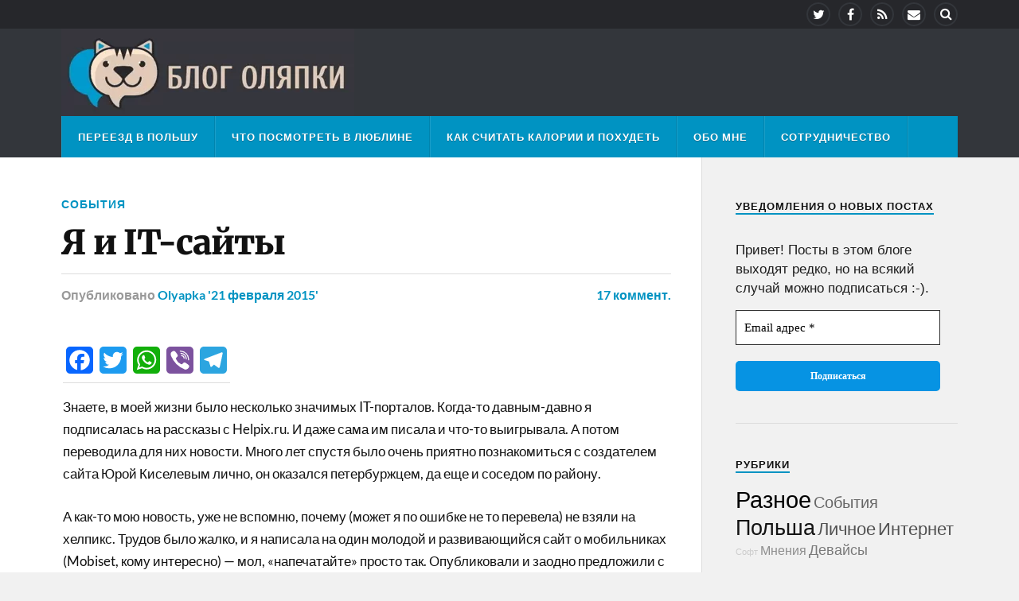

--- FILE ---
content_type: text/html; charset=UTF-8
request_url: https://olyapka.com/2015/02/ya-i-it-sajjty/
body_size: 25443
content:
<!DOCTYPE html>

<html class="no-js" dir="ltr" lang="ru-RU" prefix="og: https://ogp.me/ns#">

	<head profile="http://gmpg.org/xfn/11">

		<meta http-equiv="Content-Type" content="text/html; charset=UTF-8" />
		<meta name="viewport" content="width=device-width, initial-scale=1.0, maximum-scale=1.0" >
		 
		<title>Я и IT-сайты | Блог Оляпки</title>

		<!-- All in One SEO 4.9.3 - aioseo.com -->
	<meta name="description" content="Знаете, в моей жизни было несколько значимых IT-порталов. Когда-то давным-давно я подписалась на рассказы с Helpix.ru. И даже сама им писала и что-то выигрывала. А потом переводила для них новости. Много лет спустя было очень приятно познакомиться с создателем сайта Юрой Киселевым лично, он оказался петербуржцем, да еще и соседом по району. А как-то мою" />
	<meta name="robots" content="max-snippet:-1, max-image-preview:large, max-video-preview:-1" />
	<meta name="author" content="Olyapka"/>
	<link rel="canonical" href="https://olyapka.com/2015/02/ya-i-it-sajjty/" />
	<meta name="generator" content="All in One SEO (AIOSEO) 4.9.3" />
		<meta property="og:locale" content="ru_RU" />
		<meta property="og:site_name" content="Блог Оляпки" />
		<meta property="og:type" content="article" />
		<meta property="og:title" content="Я и IT-сайты | Блог Оляпки" />
		<meta property="og:description" content="Знаете, в моей жизни было несколько значимых IT-порталов. Когда-то давным-давно я подписалась на рассказы с Helpix.ru. И даже сама им писала и что-то выигрывала. А потом переводила для них новости. Много лет спустя было очень приятно познакомиться с создателем сайта Юрой Киселевым лично, он оказался петербуржцем, да еще и соседом по району. А как-то мою" />
		<meta property="og:url" content="https://olyapka.com/2015/02/ya-i-it-sajjty/" />
		<meta property="og:image" content="https://olyapka.com/wp-content/uploads/2015/02/0000c7q41.jpg" />
		<meta property="og:image:secure_url" content="https://olyapka.com/wp-content/uploads/2015/02/0000c7q41.jpg" />
		<meta property="og:image:width" content="400" />
		<meta property="og:image:height" content="216" />
		<meta property="article:published_time" content="2015-02-21T11:40:31+00:00" />
		<meta property="article:modified_time" content="2023-07-20T18:52:37+00:00" />
		<meta property="article:publisher" content="https://www.facebook.com/olyapka" />
		<meta name="twitter:card" content="summary" />
		<meta name="twitter:site" content="@olyapka" />
		<meta name="twitter:title" content="Я и IT-сайты | Блог Оляпки" />
		<meta name="twitter:description" content="Знаете, в моей жизни было несколько значимых IT-порталов. Когда-то давным-давно я подписалась на рассказы с Helpix.ru. И даже сама им писала и что-то выигрывала. А потом переводила для них новости. Много лет спустя было очень приятно познакомиться с создателем сайта Юрой Киселевым лично, он оказался петербуржцем, да еще и соседом по району. А как-то мою" />
		<meta name="twitter:image" content="https://olyapka.com/wp-content/uploads/2015/02/0000c7q41.jpg" />
		<script type="application/ld+json" class="aioseo-schema">
			{"@context":"https:\/\/schema.org","@graph":[{"@type":"Article","@id":"https:\/\/olyapka.com\/2015\/02\/ya-i-it-sajjty\/#article","name":"\u042f \u0438 IT-\u0441\u0430\u0439\u0442\u044b | \u0411\u043b\u043e\u0433 \u041e\u043b\u044f\u043f\u043a\u0438","headline":"\u042f \u0438 IT-\u0441\u0430\u0439\u0442\u044b","author":{"@id":"https:\/\/olyapka.com\/author\/admin-2-2\/#author"},"publisher":{"@id":"https:\/\/olyapka.com\/#person"},"image":{"@type":"ImageObject","url":"https:\/\/olyapka.com\/wp-content\/uploads\/2015\/02\/0000c7q41.jpg","width":400,"height":216,"caption":"\u043e\u043b\u044f\u043f\u043a\u0430 \u043d\u0430 \u043f\u0440\u0435\u0437\u0435\u043d\u0442\u0430\u0446\u0438\u0438"},"datePublished":"2015-02-21T12:40:31+01:00","dateModified":"2023-07-20T20:52:37+02:00","inLanguage":"ru-RU","commentCount":17,"mainEntityOfPage":{"@id":"https:\/\/olyapka.com\/2015\/02\/ya-i-it-sajjty\/#webpage"},"isPartOf":{"@id":"https:\/\/olyapka.com\/2015\/02\/ya-i-it-sajjty\/#webpage"},"articleSection":"\u0421\u043e\u0431\u044b\u0442\u0438\u044f, \u0432\u043e\u0441\u043f\u043e\u043c\u0438\u043d\u0430\u043d\u0438\u044f, \u0440\u0430\u0431\u043e\u0442\u0430"},{"@type":"BreadcrumbList","@id":"https:\/\/olyapka.com\/2015\/02\/ya-i-it-sajjty\/#breadcrumblist","itemListElement":[{"@type":"ListItem","@id":"https:\/\/olyapka.com#listItem","position":1,"name":"Home","item":"https:\/\/olyapka.com","nextItem":{"@type":"ListItem","@id":"https:\/\/olyapka.com\/category\/events\/#listItem","name":"\u0421\u043e\u0431\u044b\u0442\u0438\u044f"}},{"@type":"ListItem","@id":"https:\/\/olyapka.com\/category\/events\/#listItem","position":2,"name":"\u0421\u043e\u0431\u044b\u0442\u0438\u044f","item":"https:\/\/olyapka.com\/category\/events\/","nextItem":{"@type":"ListItem","@id":"https:\/\/olyapka.com\/2015\/02\/ya-i-it-sajjty\/#listItem","name":"\u042f \u0438 IT-\u0441\u0430\u0439\u0442\u044b"},"previousItem":{"@type":"ListItem","@id":"https:\/\/olyapka.com#listItem","name":"Home"}},{"@type":"ListItem","@id":"https:\/\/olyapka.com\/2015\/02\/ya-i-it-sajjty\/#listItem","position":3,"name":"\u042f \u0438 IT-\u0441\u0430\u0439\u0442\u044b","previousItem":{"@type":"ListItem","@id":"https:\/\/olyapka.com\/category\/events\/#listItem","name":"\u0421\u043e\u0431\u044b\u0442\u0438\u044f"}}]},{"@type":"Person","@id":"https:\/\/olyapka.com\/#person","name":"Olyapka","image":{"@type":"ImageObject","@id":"https:\/\/olyapka.com\/2015\/02\/ya-i-it-sajjty\/#personImage","url":"https:\/\/secure.gravatar.com\/avatar\/33423ed34c33f0274c420bebed864cd77c2eaefe41fdd4397c4e814d3153d6f4?s=96&d=identicon&r=g","width":96,"height":96,"caption":"Olyapka"}},{"@type":"Person","@id":"https:\/\/olyapka.com\/author\/admin-2-2\/#author","url":"https:\/\/olyapka.com\/author\/admin-2-2\/","name":"Olyapka","image":{"@type":"ImageObject","@id":"https:\/\/olyapka.com\/2015\/02\/ya-i-it-sajjty\/#authorImage","url":"https:\/\/secure.gravatar.com\/avatar\/33423ed34c33f0274c420bebed864cd77c2eaefe41fdd4397c4e814d3153d6f4?s=96&d=identicon&r=g","width":96,"height":96,"caption":"Olyapka"}},{"@type":"WebPage","@id":"https:\/\/olyapka.com\/2015\/02\/ya-i-it-sajjty\/#webpage","url":"https:\/\/olyapka.com\/2015\/02\/ya-i-it-sajjty\/","name":"\u042f \u0438 IT-\u0441\u0430\u0439\u0442\u044b | \u0411\u043b\u043e\u0433 \u041e\u043b\u044f\u043f\u043a\u0438","description":"\u0417\u043d\u0430\u0435\u0442\u0435, \u0432 \u043c\u043e\u0435\u0439 \u0436\u0438\u0437\u043d\u0438 \u0431\u044b\u043b\u043e \u043d\u0435\u0441\u043a\u043e\u043b\u044c\u043a\u043e \u0437\u043d\u0430\u0447\u0438\u043c\u044b\u0445 IT-\u043f\u043e\u0440\u0442\u0430\u043b\u043e\u0432. \u041a\u043e\u0433\u0434\u0430-\u0442\u043e \u0434\u0430\u0432\u043d\u044b\u043c-\u0434\u0430\u0432\u043d\u043e \u044f \u043f\u043e\u0434\u043f\u0438\u0441\u0430\u043b\u0430\u0441\u044c \u043d\u0430 \u0440\u0430\u0441\u0441\u043a\u0430\u0437\u044b \u0441 Helpix.ru. \u0418 \u0434\u0430\u0436\u0435 \u0441\u0430\u043c\u0430 \u0438\u043c \u043f\u0438\u0441\u0430\u043b\u0430 \u0438 \u0447\u0442\u043e-\u0442\u043e \u0432\u044b\u0438\u0433\u0440\u044b\u0432\u0430\u043b\u0430. \u0410 \u043f\u043e\u0442\u043e\u043c \u043f\u0435\u0440\u0435\u0432\u043e\u0434\u0438\u043b\u0430 \u0434\u043b\u044f \u043d\u0438\u0445 \u043d\u043e\u0432\u043e\u0441\u0442\u0438. \u041c\u043d\u043e\u0433\u043e \u043b\u0435\u0442 \u0441\u043f\u0443\u0441\u0442\u044f \u0431\u044b\u043b\u043e \u043e\u0447\u0435\u043d\u044c \u043f\u0440\u0438\u044f\u0442\u043d\u043e \u043f\u043e\u0437\u043d\u0430\u043a\u043e\u043c\u0438\u0442\u044c\u0441\u044f \u0441 \u0441\u043e\u0437\u0434\u0430\u0442\u0435\u043b\u0435\u043c \u0441\u0430\u0439\u0442\u0430 \u042e\u0440\u043e\u0439 \u041a\u0438\u0441\u0435\u043b\u0435\u0432\u044b\u043c \u043b\u0438\u0447\u043d\u043e, \u043e\u043d \u043e\u043a\u0430\u0437\u0430\u043b\u0441\u044f \u043f\u0435\u0442\u0435\u0440\u0431\u0443\u0440\u0436\u0446\u0435\u043c, \u0434\u0430 \u0435\u0449\u0435 \u0438 \u0441\u043e\u0441\u0435\u0434\u043e\u043c \u043f\u043e \u0440\u0430\u0439\u043e\u043d\u0443. \u0410 \u043a\u0430\u043a-\u0442\u043e \u043c\u043e\u044e","inLanguage":"ru-RU","isPartOf":{"@id":"https:\/\/olyapka.com\/#website"},"breadcrumb":{"@id":"https:\/\/olyapka.com\/2015\/02\/ya-i-it-sajjty\/#breadcrumblist"},"author":{"@id":"https:\/\/olyapka.com\/author\/admin-2-2\/#author"},"creator":{"@id":"https:\/\/olyapka.com\/author\/admin-2-2\/#author"},"image":{"@type":"ImageObject","url":"https:\/\/olyapka.com\/wp-content\/uploads\/2015\/02\/0000c7q41.jpg","@id":"https:\/\/olyapka.com\/2015\/02\/ya-i-it-sajjty\/#mainImage","width":400,"height":216,"caption":"\u043e\u043b\u044f\u043f\u043a\u0430 \u043d\u0430 \u043f\u0440\u0435\u0437\u0435\u043d\u0442\u0430\u0446\u0438\u0438"},"primaryImageOfPage":{"@id":"https:\/\/olyapka.com\/2015\/02\/ya-i-it-sajjty\/#mainImage"},"datePublished":"2015-02-21T12:40:31+01:00","dateModified":"2023-07-20T20:52:37+02:00"},{"@type":"WebSite","@id":"https:\/\/olyapka.com\/#website","url":"https:\/\/olyapka.com\/","name":"\u0411\u043b\u043e\u0433 \u041e\u043b\u044f\u043f\u043a\u0438","description":"\u041b\u0438\u0447\u043d\u044b\u0439 \u0431\u043b\u043e\u0433: \u0438\u043c\u043c\u0438\u0433\u0440\u0430\u0446\u0438\u044f \u0432 \u041f\u043e\u043b\u044c\u0448\u0443, \u0436\u0438\u0437\u043d\u044c \u0432 \u041b\u044e\u0431\u043b\u0438\u043d\u0435, \u043f\u043e\u0435\u0437\u0434\u043a\u0438, \u0442\u0435\u0445\u043d\u0438\u043a\u0430, \u043f\u043e\u043a\u0443\u043f\u043a\u0438 \u043d\u0430 eBay, Allegro, AliExpress","inLanguage":"ru-RU","publisher":{"@id":"https:\/\/olyapka.com\/#person"}}]}
		</script>
		<!-- All in One SEO -->

<script>document.documentElement.className = document.documentElement.className.replace("no-js","js");</script>
<link href="https://olyapka.com/wp-includes/css/dist/block-library/style.min.css?ver=6.0" rel="preload" as="style" type="text/css"><link href="https://olyapka.com/wp-content/themes/rowling/fa/css/font-awesome.css?ver=6.0" rel="preload" as="style" type="text/css"><link href="https://olyapka.com/wp-content/themes/rowling/fa/fonts/fontawesome-webfont.woff2?v=4.3.0" rel="preload" as="font" type="font/woff2" crossorigin><link href="https://olyapka.com/wp-includes/js/jquery/jquery.min.js?ver=3.6.0" rel="preload" as="script" type="text/css"><link href="https://www.google-analytics.com" rel="preconnect"><link href="https://static.addtoany.com" rel="preconnect"><link href="https://remark.olyapka.com" rel="preconnect"><link href="https://stats.g.doubleclick.net" rel="preconnect"><link href="https://www.google.com" rel="preconnect"><link href="https://olyapka.com/wp-content/plugins/add-to-any/addtoany.min.css?ver=1.16" rel="preload" as="style" type="text/css"><link href="https://olyapka.com/wp-content/themes/rowling/style.css?ver=6.0" rel="preload" as="style" type="text/css"><link href="https://fonts.googleapis.com/css?family=Lato%3A400%2C700%2C900%2C400italic%2C700italic%7CMerriweather%3A700%2C900%2C400italic&ver=6.0" rel="preload" as="style" type="text/css" crossorigin><link href="https://olyapka.com/wp-includes/js/jquery/jquery-migrate.min.js?ver=3.3.2" rel="preload" as="script" type="text/css"><link rel="alternate" type="application/rss+xml" title="Блог Оляпки &raquo; Лента" href="https://olyapka.com/feed/" />
<link rel="alternate" type="application/rss+xml" title="Блог Оляпки &raquo; Лента комментариев" href="https://olyapka.com/comments/feed/" />
<link rel="alternate" type="application/rss+xml" title="Блог Оляпки &raquo; Лента комментариев к &laquo;Я и IT-сайты&raquo;" href="https://olyapka.com/2015/02/ya-i-it-sajjty/feed/" />
<link rel="alternate" title="oEmbed (JSON)" type="application/json+oembed" href="https://olyapka.com/wp-json/oembed/1.0/embed?url=https%3A%2F%2Folyapka.com%2F2015%2F02%2Fya-i-it-sajjty%2F" />
<link rel="alternate" title="oEmbed (XML)" type="text/xml+oembed" href="https://olyapka.com/wp-json/oembed/1.0/embed?url=https%3A%2F%2Folyapka.com%2F2015%2F02%2Fya-i-it-sajjty%2F&#038;format=xml" />
<style id='wp-img-auto-sizes-contain-inline-css' type='text/css'>
img:is([sizes=auto i],[sizes^="auto," i]){contain-intrinsic-size:3000px 1500px}
/*# sourceURL=wp-img-auto-sizes-contain-inline-css */
</style>
<style id='wp-emoji-styles-inline-css' type='text/css'>

	img.wp-smiley, img.emoji {
		display: inline !important;
		border: none !important;
		box-shadow: none !important;
		height: 1em !important;
		width: 1em !important;
		margin: 0 0.07em !important;
		vertical-align: -0.1em !important;
		background: none !important;
		padding: 0 !important;
	}
/*# sourceURL=wp-emoji-styles-inline-css */
</style>
<style id='wp-block-library-inline-css' type='text/css'>
:root{--wp-block-synced-color:#7a00df;--wp-block-synced-color--rgb:122,0,223;--wp-bound-block-color:var(--wp-block-synced-color);--wp-editor-canvas-background:#ddd;--wp-admin-theme-color:#007cba;--wp-admin-theme-color--rgb:0,124,186;--wp-admin-theme-color-darker-10:#006ba1;--wp-admin-theme-color-darker-10--rgb:0,107,160.5;--wp-admin-theme-color-darker-20:#005a87;--wp-admin-theme-color-darker-20--rgb:0,90,135;--wp-admin-border-width-focus:2px}@media (min-resolution:192dpi){:root{--wp-admin-border-width-focus:1.5px}}.wp-element-button{cursor:pointer}:root .has-very-light-gray-background-color{background-color:#eee}:root .has-very-dark-gray-background-color{background-color:#313131}:root .has-very-light-gray-color{color:#eee}:root .has-very-dark-gray-color{color:#313131}:root .has-vivid-green-cyan-to-vivid-cyan-blue-gradient-background{background:linear-gradient(135deg,#00d084,#0693e3)}:root .has-purple-crush-gradient-background{background:linear-gradient(135deg,#34e2e4,#4721fb 50%,#ab1dfe)}:root .has-hazy-dawn-gradient-background{background:linear-gradient(135deg,#faaca8,#dad0ec)}:root .has-subdued-olive-gradient-background{background:linear-gradient(135deg,#fafae1,#67a671)}:root .has-atomic-cream-gradient-background{background:linear-gradient(135deg,#fdd79a,#004a59)}:root .has-nightshade-gradient-background{background:linear-gradient(135deg,#330968,#31cdcf)}:root .has-midnight-gradient-background{background:linear-gradient(135deg,#020381,#2874fc)}:root{--wp--preset--font-size--normal:16px;--wp--preset--font-size--huge:42px}.has-regular-font-size{font-size:1em}.has-larger-font-size{font-size:2.625em}.has-normal-font-size{font-size:var(--wp--preset--font-size--normal)}.has-huge-font-size{font-size:var(--wp--preset--font-size--huge)}.has-text-align-center{text-align:center}.has-text-align-left{text-align:left}.has-text-align-right{text-align:right}.has-fit-text{white-space:nowrap!important}#end-resizable-editor-section{display:none}.aligncenter{clear:both}.items-justified-left{justify-content:flex-start}.items-justified-center{justify-content:center}.items-justified-right{justify-content:flex-end}.items-justified-space-between{justify-content:space-between}.screen-reader-text{border:0;clip-path:inset(50%);height:1px;margin:-1px;overflow:hidden;padding:0;position:absolute;width:1px;word-wrap:normal!important}.screen-reader-text:focus{background-color:#ddd;clip-path:none;color:#444;display:block;font-size:1em;height:auto;left:5px;line-height:normal;padding:15px 23px 14px;text-decoration:none;top:5px;width:auto;z-index:100000}html :where(.has-border-color){border-style:solid}html :where([style*=border-top-color]){border-top-style:solid}html :where([style*=border-right-color]){border-right-style:solid}html :where([style*=border-bottom-color]){border-bottom-style:solid}html :where([style*=border-left-color]){border-left-style:solid}html :where([style*=border-width]){border-style:solid}html :where([style*=border-top-width]){border-top-style:solid}html :where([style*=border-right-width]){border-right-style:solid}html :where([style*=border-bottom-width]){border-bottom-style:solid}html :where([style*=border-left-width]){border-left-style:solid}html :where(img[class*=wp-image-]){height:auto;max-width:100%}:where(figure){margin:0 0 1em}html :where(.is-position-sticky){--wp-admin--admin-bar--position-offset:var(--wp-admin--admin-bar--height,0px)}@media screen and (max-width:600px){html :where(.is-position-sticky){--wp-admin--admin-bar--position-offset:0px}}

/*# sourceURL=wp-block-library-inline-css */
</style><style id='wp-block-tag-cloud-inline-css' type='text/css'>
.wp-block-tag-cloud{box-sizing:border-box}.wp-block-tag-cloud.aligncenter{justify-content:center;text-align:center}.wp-block-tag-cloud a{display:inline-block;margin-right:5px}.wp-block-tag-cloud span{display:inline-block;margin-left:5px;text-decoration:none}:root :where(.wp-block-tag-cloud.is-style-outline){display:flex;flex-wrap:wrap;gap:1ch}:root :where(.wp-block-tag-cloud.is-style-outline a){border:1px solid;font-size:unset!important;margin-right:0;padding:1ch 2ch;text-decoration:none!important}
/*# sourceURL=https://olyapka.com/wp-includes/blocks/tag-cloud/style.min.css */
</style>
<style id='global-styles-inline-css' type='text/css'>
:root{--wp--preset--aspect-ratio--square: 1;--wp--preset--aspect-ratio--4-3: 4/3;--wp--preset--aspect-ratio--3-4: 3/4;--wp--preset--aspect-ratio--3-2: 3/2;--wp--preset--aspect-ratio--2-3: 2/3;--wp--preset--aspect-ratio--16-9: 16/9;--wp--preset--aspect-ratio--9-16: 9/16;--wp--preset--color--black: #000000;--wp--preset--color--cyan-bluish-gray: #abb8c3;--wp--preset--color--white: #ffffff;--wp--preset--color--pale-pink: #f78da7;--wp--preset--color--vivid-red: #cf2e2e;--wp--preset--color--luminous-vivid-orange: #ff6900;--wp--preset--color--luminous-vivid-amber: #fcb900;--wp--preset--color--light-green-cyan: #7bdcb5;--wp--preset--color--vivid-green-cyan: #00d084;--wp--preset--color--pale-cyan-blue: #8ed1fc;--wp--preset--color--vivid-cyan-blue: #0693e3;--wp--preset--color--vivid-purple: #9b51e0;--wp--preset--gradient--vivid-cyan-blue-to-vivid-purple: linear-gradient(135deg,rgb(6,147,227) 0%,rgb(155,81,224) 100%);--wp--preset--gradient--light-green-cyan-to-vivid-green-cyan: linear-gradient(135deg,rgb(122,220,180) 0%,rgb(0,208,130) 100%);--wp--preset--gradient--luminous-vivid-amber-to-luminous-vivid-orange: linear-gradient(135deg,rgb(252,185,0) 0%,rgb(255,105,0) 100%);--wp--preset--gradient--luminous-vivid-orange-to-vivid-red: linear-gradient(135deg,rgb(255,105,0) 0%,rgb(207,46,46) 100%);--wp--preset--gradient--very-light-gray-to-cyan-bluish-gray: linear-gradient(135deg,rgb(238,238,238) 0%,rgb(169,184,195) 100%);--wp--preset--gradient--cool-to-warm-spectrum: linear-gradient(135deg,rgb(74,234,220) 0%,rgb(151,120,209) 20%,rgb(207,42,186) 40%,rgb(238,44,130) 60%,rgb(251,105,98) 80%,rgb(254,248,76) 100%);--wp--preset--gradient--blush-light-purple: linear-gradient(135deg,rgb(255,206,236) 0%,rgb(152,150,240) 100%);--wp--preset--gradient--blush-bordeaux: linear-gradient(135deg,rgb(254,205,165) 0%,rgb(254,45,45) 50%,rgb(107,0,62) 100%);--wp--preset--gradient--luminous-dusk: linear-gradient(135deg,rgb(255,203,112) 0%,rgb(199,81,192) 50%,rgb(65,88,208) 100%);--wp--preset--gradient--pale-ocean: linear-gradient(135deg,rgb(255,245,203) 0%,rgb(182,227,212) 50%,rgb(51,167,181) 100%);--wp--preset--gradient--electric-grass: linear-gradient(135deg,rgb(202,248,128) 0%,rgb(113,206,126) 100%);--wp--preset--gradient--midnight: linear-gradient(135deg,rgb(2,3,129) 0%,rgb(40,116,252) 100%);--wp--preset--font-size--small: 13px;--wp--preset--font-size--medium: 20px;--wp--preset--font-size--large: 36px;--wp--preset--font-size--x-large: 42px;--wp--preset--spacing--20: 0.44rem;--wp--preset--spacing--30: 0.67rem;--wp--preset--spacing--40: 1rem;--wp--preset--spacing--50: 1.5rem;--wp--preset--spacing--60: 2.25rem;--wp--preset--spacing--70: 3.38rem;--wp--preset--spacing--80: 5.06rem;--wp--preset--shadow--natural: 6px 6px 9px rgba(0, 0, 0, 0.2);--wp--preset--shadow--deep: 12px 12px 50px rgba(0, 0, 0, 0.4);--wp--preset--shadow--sharp: 6px 6px 0px rgba(0, 0, 0, 0.2);--wp--preset--shadow--outlined: 6px 6px 0px -3px rgb(255, 255, 255), 6px 6px rgb(0, 0, 0);--wp--preset--shadow--crisp: 6px 6px 0px rgb(0, 0, 0);}:where(.is-layout-flex){gap: 0.5em;}:where(.is-layout-grid){gap: 0.5em;}body .is-layout-flex{display: flex;}.is-layout-flex{flex-wrap: wrap;align-items: center;}.is-layout-flex > :is(*, div){margin: 0;}body .is-layout-grid{display: grid;}.is-layout-grid > :is(*, div){margin: 0;}:where(.wp-block-columns.is-layout-flex){gap: 2em;}:where(.wp-block-columns.is-layout-grid){gap: 2em;}:where(.wp-block-post-template.is-layout-flex){gap: 1.25em;}:where(.wp-block-post-template.is-layout-grid){gap: 1.25em;}.has-black-color{color: var(--wp--preset--color--black) !important;}.has-cyan-bluish-gray-color{color: var(--wp--preset--color--cyan-bluish-gray) !important;}.has-white-color{color: var(--wp--preset--color--white) !important;}.has-pale-pink-color{color: var(--wp--preset--color--pale-pink) !important;}.has-vivid-red-color{color: var(--wp--preset--color--vivid-red) !important;}.has-luminous-vivid-orange-color{color: var(--wp--preset--color--luminous-vivid-orange) !important;}.has-luminous-vivid-amber-color{color: var(--wp--preset--color--luminous-vivid-amber) !important;}.has-light-green-cyan-color{color: var(--wp--preset--color--light-green-cyan) !important;}.has-vivid-green-cyan-color{color: var(--wp--preset--color--vivid-green-cyan) !important;}.has-pale-cyan-blue-color{color: var(--wp--preset--color--pale-cyan-blue) !important;}.has-vivid-cyan-blue-color{color: var(--wp--preset--color--vivid-cyan-blue) !important;}.has-vivid-purple-color{color: var(--wp--preset--color--vivid-purple) !important;}.has-black-background-color{background-color: var(--wp--preset--color--black) !important;}.has-cyan-bluish-gray-background-color{background-color: var(--wp--preset--color--cyan-bluish-gray) !important;}.has-white-background-color{background-color: var(--wp--preset--color--white) !important;}.has-pale-pink-background-color{background-color: var(--wp--preset--color--pale-pink) !important;}.has-vivid-red-background-color{background-color: var(--wp--preset--color--vivid-red) !important;}.has-luminous-vivid-orange-background-color{background-color: var(--wp--preset--color--luminous-vivid-orange) !important;}.has-luminous-vivid-amber-background-color{background-color: var(--wp--preset--color--luminous-vivid-amber) !important;}.has-light-green-cyan-background-color{background-color: var(--wp--preset--color--light-green-cyan) !important;}.has-vivid-green-cyan-background-color{background-color: var(--wp--preset--color--vivid-green-cyan) !important;}.has-pale-cyan-blue-background-color{background-color: var(--wp--preset--color--pale-cyan-blue) !important;}.has-vivid-cyan-blue-background-color{background-color: var(--wp--preset--color--vivid-cyan-blue) !important;}.has-vivid-purple-background-color{background-color: var(--wp--preset--color--vivid-purple) !important;}.has-black-border-color{border-color: var(--wp--preset--color--black) !important;}.has-cyan-bluish-gray-border-color{border-color: var(--wp--preset--color--cyan-bluish-gray) !important;}.has-white-border-color{border-color: var(--wp--preset--color--white) !important;}.has-pale-pink-border-color{border-color: var(--wp--preset--color--pale-pink) !important;}.has-vivid-red-border-color{border-color: var(--wp--preset--color--vivid-red) !important;}.has-luminous-vivid-orange-border-color{border-color: var(--wp--preset--color--luminous-vivid-orange) !important;}.has-luminous-vivid-amber-border-color{border-color: var(--wp--preset--color--luminous-vivid-amber) !important;}.has-light-green-cyan-border-color{border-color: var(--wp--preset--color--light-green-cyan) !important;}.has-vivid-green-cyan-border-color{border-color: var(--wp--preset--color--vivid-green-cyan) !important;}.has-pale-cyan-blue-border-color{border-color: var(--wp--preset--color--pale-cyan-blue) !important;}.has-vivid-cyan-blue-border-color{border-color: var(--wp--preset--color--vivid-cyan-blue) !important;}.has-vivid-purple-border-color{border-color: var(--wp--preset--color--vivid-purple) !important;}.has-vivid-cyan-blue-to-vivid-purple-gradient-background{background: var(--wp--preset--gradient--vivid-cyan-blue-to-vivid-purple) !important;}.has-light-green-cyan-to-vivid-green-cyan-gradient-background{background: var(--wp--preset--gradient--light-green-cyan-to-vivid-green-cyan) !important;}.has-luminous-vivid-amber-to-luminous-vivid-orange-gradient-background{background: var(--wp--preset--gradient--luminous-vivid-amber-to-luminous-vivid-orange) !important;}.has-luminous-vivid-orange-to-vivid-red-gradient-background{background: var(--wp--preset--gradient--luminous-vivid-orange-to-vivid-red) !important;}.has-very-light-gray-to-cyan-bluish-gray-gradient-background{background: var(--wp--preset--gradient--very-light-gray-to-cyan-bluish-gray) !important;}.has-cool-to-warm-spectrum-gradient-background{background: var(--wp--preset--gradient--cool-to-warm-spectrum) !important;}.has-blush-light-purple-gradient-background{background: var(--wp--preset--gradient--blush-light-purple) !important;}.has-blush-bordeaux-gradient-background{background: var(--wp--preset--gradient--blush-bordeaux) !important;}.has-luminous-dusk-gradient-background{background: var(--wp--preset--gradient--luminous-dusk) !important;}.has-pale-ocean-gradient-background{background: var(--wp--preset--gradient--pale-ocean) !important;}.has-electric-grass-gradient-background{background: var(--wp--preset--gradient--electric-grass) !important;}.has-midnight-gradient-background{background: var(--wp--preset--gradient--midnight) !important;}.has-small-font-size{font-size: var(--wp--preset--font-size--small) !important;}.has-medium-font-size{font-size: var(--wp--preset--font-size--medium) !important;}.has-large-font-size{font-size: var(--wp--preset--font-size--large) !important;}.has-x-large-font-size{font-size: var(--wp--preset--font-size--x-large) !important;}
/*# sourceURL=global-styles-inline-css */
</style>

<style id='classic-theme-styles-inline-css' type='text/css'>
/*! This file is auto-generated */
.wp-block-button__link{color:#fff;background-color:#32373c;border-radius:9999px;box-shadow:none;text-decoration:none;padding:calc(.667em + 2px) calc(1.333em + 2px);font-size:1.125em}.wp-block-file__button{background:#32373c;color:#fff;text-decoration:none}
/*# sourceURL=/wp-includes/css/classic-themes.min.css */
</style>
<link rel='stylesheet' id='taxopress-frontend-css-css' href='https://olyapka.com/wp-content/plugins/simple-tags/assets/frontend/css/frontend.css?ver=3.44.0' type='text/css' media='all' />
<link rel='stylesheet' id='slb_core-css' href='https://olyapka.com/wp-content/plugins/simple-lightbox/client/css/app.css?ver=2.9.4' type='text/css' media='all' />
<link rel='stylesheet' id='addtoany-css' href='https://olyapka.com/wp-content/plugins/add-to-any/addtoany.min.css?ver=1.16' type='text/css' media='all' />
<style type="text/css">@font-face {font-family:Lato;font-style:normal;font-weight:400;src:url(/cf-fonts/s/lato/5.0.18/latin-ext/400/normal.woff2);unicode-range:U+0100-02AF,U+0304,U+0308,U+0329,U+1E00-1E9F,U+1EF2-1EFF,U+2020,U+20A0-20AB,U+20AD-20CF,U+2113,U+2C60-2C7F,U+A720-A7FF;font-display:swap;}@font-face {font-family:Lato;font-style:normal;font-weight:400;src:url(/cf-fonts/s/lato/5.0.18/latin/400/normal.woff2);unicode-range:U+0000-00FF,U+0131,U+0152-0153,U+02BB-02BC,U+02C6,U+02DA,U+02DC,U+0304,U+0308,U+0329,U+2000-206F,U+2074,U+20AC,U+2122,U+2191,U+2193,U+2212,U+2215,U+FEFF,U+FFFD;font-display:swap;}@font-face {font-family:Lato;font-style:normal;font-weight:700;src:url(/cf-fonts/s/lato/5.0.18/latin/700/normal.woff2);unicode-range:U+0000-00FF,U+0131,U+0152-0153,U+02BB-02BC,U+02C6,U+02DA,U+02DC,U+0304,U+0308,U+0329,U+2000-206F,U+2074,U+20AC,U+2122,U+2191,U+2193,U+2212,U+2215,U+FEFF,U+FFFD;font-display:swap;}@font-face {font-family:Lato;font-style:normal;font-weight:700;src:url(/cf-fonts/s/lato/5.0.18/latin-ext/700/normal.woff2);unicode-range:U+0100-02AF,U+0304,U+0308,U+0329,U+1E00-1E9F,U+1EF2-1EFF,U+2020,U+20A0-20AB,U+20AD-20CF,U+2113,U+2C60-2C7F,U+A720-A7FF;font-display:swap;}@font-face {font-family:Lato;font-style:normal;font-weight:900;src:url(/cf-fonts/s/lato/5.0.18/latin/900/normal.woff2);unicode-range:U+0000-00FF,U+0131,U+0152-0153,U+02BB-02BC,U+02C6,U+02DA,U+02DC,U+0304,U+0308,U+0329,U+2000-206F,U+2074,U+20AC,U+2122,U+2191,U+2193,U+2212,U+2215,U+FEFF,U+FFFD;font-display:swap;}@font-face {font-family:Lato;font-style:normal;font-weight:900;src:url(/cf-fonts/s/lato/5.0.18/latin-ext/900/normal.woff2);unicode-range:U+0100-02AF,U+0304,U+0308,U+0329,U+1E00-1E9F,U+1EF2-1EFF,U+2020,U+20A0-20AB,U+20AD-20CF,U+2113,U+2C60-2C7F,U+A720-A7FF;font-display:swap;}@font-face {font-family:Lato;font-style:italic;font-weight:400;src:url(/cf-fonts/s/lato/5.0.18/latin/400/italic.woff2);unicode-range:U+0000-00FF,U+0131,U+0152-0153,U+02BB-02BC,U+02C6,U+02DA,U+02DC,U+0304,U+0308,U+0329,U+2000-206F,U+2074,U+20AC,U+2122,U+2191,U+2193,U+2212,U+2215,U+FEFF,U+FFFD;font-display:swap;}@font-face {font-family:Lato;font-style:italic;font-weight:400;src:url(/cf-fonts/s/lato/5.0.18/latin-ext/400/italic.woff2);unicode-range:U+0100-02AF,U+0304,U+0308,U+0329,U+1E00-1E9F,U+1EF2-1EFF,U+2020,U+20A0-20AB,U+20AD-20CF,U+2113,U+2C60-2C7F,U+A720-A7FF;font-display:swap;}@font-face {font-family:Lato;font-style:italic;font-weight:700;src:url(/cf-fonts/s/lato/5.0.18/latin/700/italic.woff2);unicode-range:U+0000-00FF,U+0131,U+0152-0153,U+02BB-02BC,U+02C6,U+02DA,U+02DC,U+0304,U+0308,U+0329,U+2000-206F,U+2074,U+20AC,U+2122,U+2191,U+2193,U+2212,U+2215,U+FEFF,U+FFFD;font-display:swap;}@font-face {font-family:Lato;font-style:italic;font-weight:700;src:url(/cf-fonts/s/lato/5.0.18/latin-ext/700/italic.woff2);unicode-range:U+0100-02AF,U+0304,U+0308,U+0329,U+1E00-1E9F,U+1EF2-1EFF,U+2020,U+20A0-20AB,U+20AD-20CF,U+2113,U+2C60-2C7F,U+A720-A7FF;font-display:swap;}@font-face {font-family:Merriweather;font-style:normal;font-weight:700;src:url(/cf-fonts/s/merriweather/5.0.11/latin/700/normal.woff2);unicode-range:U+0000-00FF,U+0131,U+0152-0153,U+02BB-02BC,U+02C6,U+02DA,U+02DC,U+0304,U+0308,U+0329,U+2000-206F,U+2074,U+20AC,U+2122,U+2191,U+2193,U+2212,U+2215,U+FEFF,U+FFFD;font-display:swap;}@font-face {font-family:Merriweather;font-style:normal;font-weight:700;src:url(/cf-fonts/s/merriweather/5.0.11/latin-ext/700/normal.woff2);unicode-range:U+0100-02AF,U+0304,U+0308,U+0329,U+1E00-1E9F,U+1EF2-1EFF,U+2020,U+20A0-20AB,U+20AD-20CF,U+2113,U+2C60-2C7F,U+A720-A7FF;font-display:swap;}@font-face {font-family:Merriweather;font-style:normal;font-weight:700;src:url(/cf-fonts/s/merriweather/5.0.11/cyrillic-ext/700/normal.woff2);unicode-range:U+0460-052F,U+1C80-1C88,U+20B4,U+2DE0-2DFF,U+A640-A69F,U+FE2E-FE2F;font-display:swap;}@font-face {font-family:Merriweather;font-style:normal;font-weight:700;src:url(/cf-fonts/s/merriweather/5.0.11/cyrillic/700/normal.woff2);unicode-range:U+0301,U+0400-045F,U+0490-0491,U+04B0-04B1,U+2116;font-display:swap;}@font-face {font-family:Merriweather;font-style:normal;font-weight:700;src:url(/cf-fonts/s/merriweather/5.0.11/vietnamese/700/normal.woff2);unicode-range:U+0102-0103,U+0110-0111,U+0128-0129,U+0168-0169,U+01A0-01A1,U+01AF-01B0,U+0300-0301,U+0303-0304,U+0308-0309,U+0323,U+0329,U+1EA0-1EF9,U+20AB;font-display:swap;}@font-face {font-family:Merriweather;font-style:normal;font-weight:900;src:url(/cf-fonts/s/merriweather/5.0.11/latin/900/normal.woff2);unicode-range:U+0000-00FF,U+0131,U+0152-0153,U+02BB-02BC,U+02C6,U+02DA,U+02DC,U+0304,U+0308,U+0329,U+2000-206F,U+2074,U+20AC,U+2122,U+2191,U+2193,U+2212,U+2215,U+FEFF,U+FFFD;font-display:swap;}@font-face {font-family:Merriweather;font-style:normal;font-weight:900;src:url(/cf-fonts/s/merriweather/5.0.11/cyrillic/900/normal.woff2);unicode-range:U+0301,U+0400-045F,U+0490-0491,U+04B0-04B1,U+2116;font-display:swap;}@font-face {font-family:Merriweather;font-style:normal;font-weight:900;src:url(/cf-fonts/s/merriweather/5.0.11/latin-ext/900/normal.woff2);unicode-range:U+0100-02AF,U+0304,U+0308,U+0329,U+1E00-1E9F,U+1EF2-1EFF,U+2020,U+20A0-20AB,U+20AD-20CF,U+2113,U+2C60-2C7F,U+A720-A7FF;font-display:swap;}@font-face {font-family:Merriweather;font-style:normal;font-weight:900;src:url(/cf-fonts/s/merriweather/5.0.11/vietnamese/900/normal.woff2);unicode-range:U+0102-0103,U+0110-0111,U+0128-0129,U+0168-0169,U+01A0-01A1,U+01AF-01B0,U+0300-0301,U+0303-0304,U+0308-0309,U+0323,U+0329,U+1EA0-1EF9,U+20AB;font-display:swap;}@font-face {font-family:Merriweather;font-style:normal;font-weight:900;src:url(/cf-fonts/s/merriweather/5.0.11/cyrillic-ext/900/normal.woff2);unicode-range:U+0460-052F,U+1C80-1C88,U+20B4,U+2DE0-2DFF,U+A640-A69F,U+FE2E-FE2F;font-display:swap;}@font-face {font-family:Merriweather;font-style:italic;font-weight:400;src:url(/cf-fonts/s/merriweather/5.0.11/latin/400/italic.woff2);unicode-range:U+0000-00FF,U+0131,U+0152-0153,U+02BB-02BC,U+02C6,U+02DA,U+02DC,U+0304,U+0308,U+0329,U+2000-206F,U+2074,U+20AC,U+2122,U+2191,U+2193,U+2212,U+2215,U+FEFF,U+FFFD;font-display:swap;}@font-face {font-family:Merriweather;font-style:italic;font-weight:400;src:url(/cf-fonts/s/merriweather/5.0.11/latin-ext/400/italic.woff2);unicode-range:U+0100-02AF,U+0304,U+0308,U+0329,U+1E00-1E9F,U+1EF2-1EFF,U+2020,U+20A0-20AB,U+20AD-20CF,U+2113,U+2C60-2C7F,U+A720-A7FF;font-display:swap;}@font-face {font-family:Merriweather;font-style:italic;font-weight:400;src:url(/cf-fonts/s/merriweather/5.0.11/cyrillic/400/italic.woff2);unicode-range:U+0301,U+0400-045F,U+0490-0491,U+04B0-04B1,U+2116;font-display:swap;}@font-face {font-family:Merriweather;font-style:italic;font-weight:400;src:url(/cf-fonts/s/merriweather/5.0.11/cyrillic-ext/400/italic.woff2);unicode-range:U+0460-052F,U+1C80-1C88,U+20B4,U+2DE0-2DFF,U+A640-A69F,U+FE2E-FE2F;font-display:swap;}@font-face {font-family:Merriweather;font-style:italic;font-weight:400;src:url(/cf-fonts/s/merriweather/5.0.11/vietnamese/400/italic.woff2);unicode-range:U+0102-0103,U+0110-0111,U+0128-0129,U+0168-0169,U+01A0-01A1,U+01AF-01B0,U+0300-0301,U+0303-0304,U+0308-0309,U+0323,U+0329,U+1EA0-1EF9,U+20AB;font-display:swap;}</style>
<link rel='stylesheet' id='rowling_fontawesome-css' href='https://olyapka.com/wp-content/themes/rowling/fa/css/font-awesome.css?ver=6.9' type='text/css' media='all' />
<link rel='stylesheet' id='rowling_style-css' href='https://olyapka.com/wp-content/themes/rowling/style.css?ver=6.9' type='text/css' media='all' />
<script type="text/javascript" id="addtoany-core-js-before">
/* <![CDATA[ */
window.a2a_config=window.a2a_config||{};a2a_config.callbacks=[];a2a_config.overlays=[];a2a_config.templates={};a2a_localize = {
	Share: "Отправить",
	Save: "Сохранить",
	Subscribe: "Подписаться",
	Email: "E-mail",
	Bookmark: "В закладки!",
	ShowAll: "Показать все",
	ShowLess: "Показать остальное",
	FindServices: "Найти сервис(ы)",
	FindAnyServiceToAddTo: "Найти сервис и добавить",
	PoweredBy: "Работает на",
	ShareViaEmail: "Поделиться по электронной почте",
	SubscribeViaEmail: "Подписаться по электронной почте",
	BookmarkInYourBrowser: "Добавить в закладки",
	BookmarkInstructions: "Нажмите Ctrl+D или \u2318+D, чтобы добавить страницу в закладки",
	AddToYourFavorites: "Добавить в Избранное",
	SendFromWebOrProgram: "Отправлять с любого email-адреса или email-программы",
	EmailProgram: "Почтовая программа",
	More: "Подробнее&#8230;",
	ThanksForSharing: "Спасибо, что поделились!",
	ThanksForFollowing: "Спасибо за подписку!"
};


//# sourceURL=addtoany-core-js-before
/* ]]> */
</script>
<script type="text/javascript" defer src="https://static.addtoany.com/menu/page.js" id="addtoany-core-js"></script>
<script type="text/javascript" src="https://olyapka.com/wp-includes/js/jquery/jquery.min.js?ver=3.7.1" id="jquery-core-js"></script>
<script type="text/javascript" src="https://olyapka.com/wp-includes/js/jquery/jquery-migrate.min.js?ver=3.4.1" id="jquery-migrate-js"></script>
<script type="text/javascript" defer src="https://olyapka.com/wp-content/plugins/add-to-any/addtoany.min.js?ver=1.1" id="addtoany-jquery-js"></script>
<script type="text/javascript" src="https://olyapka.com/wp-content/plugins/simple-tags/assets/frontend/js/frontend.js?ver=3.44.0" id="taxopress-frontend-js-js"></script>
<link rel="https://api.w.org/" href="https://olyapka.com/wp-json/" /><link rel="alternate" title="JSON" type="application/json" href="https://olyapka.com/wp-json/wp/v2/posts/11557" /><link rel="EditURI" type="application/rsd+xml" title="RSD" href="https://olyapka.com/xmlrpc.php?rsd" />
<meta name="generator" content="WordPress 6.9" />
<link rel='shortlink' href='https://olyapka.com/?p=11557' />
<script>document.createElement( "picture" );if(!window.HTMLPictureElement && document.addEventListener) {window.addEventListener("DOMContentLoaded", function() {var s = document.createElement("script");s.src = "https://olyapka.com/wp-content/plugins/webp-express/js/picturefill.min.js";document.body.appendChild(s);});}</script>		<style type="text/css">
		#wpadminbar #adminbarsearch {
			display: none;
		}
		</style>
		      
	      <!-- Customizer CSS --> 
	      
	      <style type="text/css">
	           	           
	           	           	           	           	           
	           	           	           	           	           	           	           	           	           
	           	           	           	           	           	           	           	           	           	           	           	           
	           	           	           	           	           	           
	           	           	           	           	           	           	           	           	           	           	           
	           	           
	           	           				
			   	           
	           	           	           	           	           	           	           	           	           	           	           	           	           	           
	           	           
	           	           				
				
	      </style> 
	      
	      <!--/Customizer CSS-->
	      
      <link rel="icon" href="https://olyapka.com/wp-content/uploads/2021/09/cropped-ikonka-32x32.jpg" sizes="32x32" />
<link rel="icon" href="https://olyapka.com/wp-content/uploads/2021/09/cropped-ikonka-192x192.jpg" sizes="192x192" />
<link rel="apple-touch-icon" href="https://olyapka.com/wp-content/uploads/2021/09/cropped-ikonka-180x180.jpg" />
<meta name="msapplication-TileImage" content="https://olyapka.com/wp-content/uploads/2021/09/cropped-ikonka-270x270.jpg" />
<script async src="https://pagead2.googlesyndication.com/pagead/js/adsbygoogle.js?client=ca-pub-3748378182212805"
     crossorigin="anonymous"></script>
	<link rel='stylesheet' id='mailpoet_public-css' href='https://olyapka.com/wp-content/plugins/mailpoet/assets/dist/css/mailpoet-public.eb66e3ab.css?ver=6.9' type='text/css' media='all' />
</head>
	
	<body class="wp-singular post-template-default single single-post postid-11557 single-format-standard wp-theme-rowling has-featured-image">
		
				
			<div class="top-nav">
				
				<div class="section-inner">
					
					<ul class="secondary-menu">
						
																					
					</ul> <!-- /secondary-menu -->
				
					<ul class="social-menu">
						
						<li id="menu-item-11672" class="menu-item menu-item-type-custom menu-item-object-custom menu-item-11672"><a href="https://twitter.com/olyapka"><span class="screen-reader-text">Twitter</span></a></li>
<li id="menu-item-11673" class="menu-item menu-item-type-custom menu-item-object-custom menu-item-11673"><a href="https://www.facebook.com/olyapka"><span class="screen-reader-text">Facebook</span></a></li>
<li id="menu-item-11675" class="menu-item menu-item-type-custom menu-item-object-custom menu-item-11675"><a href="http://feeds.feedburner.com/olyapka" title="RSS-подписка"><span class="screen-reader-text">RSS</span></a></li>
<li id="menu-item-11674" class="menu-item menu-item-type-custom menu-item-object-custom menu-item-11674"><a href="/cdn-cgi/l/email-protection#137c7f6a72637253747e727a7f3d707c7e"><span class="screen-reader-text">Написать мне по email</span></a></li>
<li id="menu-item-151" class="menu-item menu-item-type-custom menu-item-object-custom menu-item-151"><a class="search-toggle" href="#"><span class="screen-reader-text">Search</span></a></li>						
					</ul> <!-- /social-menu -->
				
				<div class="clear"></div>
				
				</div> <!-- /section-inner -->
				
			</div> <!-- /top-nav -->
			
				
		<div class="search-container">
			
			<div class="section-inner">
			
				<form method="get" class="search-form" id="search-form" action="https://olyapka.com/">
	<input type="search" class="search-field" placeholder="Искать..." name="s" id="s" /> 
	<button type="submit" class="search-button"><div class="fa fw fa-search"></div></button>
</form>			
			</div> <!-- /section-inner -->
			
		</div> <!-- /search-container -->
		
		<div class="header-wrapper">
		
			<div class="header">
					
				<div class="section-inner">
				
					<h1>
						
									
				        <a class="blog-logo" href='https://olyapka.com/' title='Блог Оляпки &mdash; Личный блог: иммиграция в Польшу, жизнь в Люблине, поездки, техника, покупки на eBay, Allegro, AliExpress' rel='home'>
				        	<picture><source srcset="https://olyapka.com/wp-content/webp-express/webp-images/uploads/2021/09/logo-olyapka.jpg.webp" type="image/webp"><img src="https://olyapka.com/wp-content/uploads/2021/09/logo-olyapka.jpg" alt="Блог Оляпки" class="webpexpress-processed"></picture>
				        </a></h1>
				
										
					<div class="nav-toggle">
						
						<div class="bars">
							<div class="bar"></div>
							<div class="bar"></div>
							<div class="bar"></div>
						</div>
						
					</div> <!-- /nav-toggle -->
				
				</div> <!-- /section-inner -->
				
			</div> <!-- /header -->
			
			<div class="navigation">
				
				<div class="section-inner">
					
					<ul class="primary-menu">
						
						<li id="menu-item-19961" class="menu-item menu-item-type-post_type menu-item-object-post menu-item-19961"><a href="https://olyapka.com/2015/02/kak-i-zachem-my-pereekhali-v-polshu/" title="Иммиграция в Польшу &#8212; наша история и опыт">Переезд в Польшу</a></li>
<li id="menu-item-22468" class="menu-item menu-item-type-post_type menu-item-object-post menu-item-22468"><a href="https://olyapka.com/2018/01/chto-posmotret-v-lyubline-polnyjj-putevoditel-po-gorodu/" title="Что посмотреть в Люблине? Полный путеводитель по городу">Что посмотреть в Люблине</a></li>
<li id="menu-item-19959" class="menu-item menu-item-type-post_type menu-item-object-post menu-item-19959"><a href="https://olyapka.com/2018/01/ehffektivnyjj-sposob-pokhudet-podschet-kalorijj-mojj-opyt/" title="Подсчет калорий &#8212; как похудеть">Как считать калории и похудеть</a></li>
<li id="menu-item-11679" class="menu-item menu-item-type-post_type menu-item-object-page menu-item-11679"><a href="https://olyapka.com/about/" title="Об авторе">Обо мне</a></li>
<li id="menu-item-11681" class="menu-item menu-item-type-post_type menu-item-object-page menu-item-11681"><a href="https://olyapka.com/reklama/" title="Реклама и сотрудничество">Сотрудничество</a></li>
															
					</ul>
					
					<div class="clear"></div>
					
				</div>
				
			</div> <!-- /navigation -->
				
			<ul class="mobile-menu">
				
				<li class="menu-item menu-item-type-post_type menu-item-object-post menu-item-19961"><a href="https://olyapka.com/2015/02/kak-i-zachem-my-pereekhali-v-polshu/" title="Иммиграция в Польшу &#8212; наша история и опыт">Переезд в Польшу</a></li>
<li class="menu-item menu-item-type-post_type menu-item-object-post menu-item-22468"><a href="https://olyapka.com/2018/01/chto-posmotret-v-lyubline-polnyjj-putevoditel-po-gorodu/" title="Что посмотреть в Люблине? Полный путеводитель по городу">Что посмотреть в Люблине</a></li>
<li class="menu-item menu-item-type-post_type menu-item-object-post menu-item-19959"><a href="https://olyapka.com/2018/01/ehffektivnyjj-sposob-pokhudet-podschet-kalorijj-mojj-opyt/" title="Подсчет калорий &#8212; как похудеть">Как считать калории и похудеть</a></li>
<li class="menu-item menu-item-type-post_type menu-item-object-page menu-item-11679"><a href="https://olyapka.com/about/" title="Об авторе">Обо мне</a></li>
<li class="menu-item menu-item-type-post_type menu-item-object-page menu-item-11681"><a href="https://olyapka.com/reklama/" title="Реклама и сотрудничество">Сотрудничество</a></li>
				
			</ul> <!-- /mobile-menu -->
				
		</div> <!-- /header-wrapper -->

<div class="wrapper section-inner">
	
	<div class="content">
												        
				
			<div id="post-11557" class="single post-11557 post type-post status-publish format-standard has-post-thumbnail hentry category-events tag-vospominaniya tag-rabota">
				
				<div class="post-header">
										
											<p class="post-categories"><a href="https://olyapka.com/category/events/" rel="category tag">События</a></p>
										
											
					    <h1 class="post-title"><a href="https://olyapka.com/2015/02/ya-i-it-sajjty/" title="Я и IT-сайты">Я и IT-сайты</a></h1>
					    
					 

					
					<div class="post-meta">
						<span class="resp">Опубликовано</span> <span class="post-meta-author"> <a href="https://olyapka.com/author/admin-2-2/">Olyapka</a></span> <span class="post-meta-date"> <a href="https://olyapka.com/2015/02/ya-i-it-sajjty/">'21 февраля 2015'</a></span> 													<span class="post-comments">
								<a href="https://olyapka.com/2015/02/ya-i-it-sajjty/#comments">
								<span class="remark42__counter" data-url="https://olyapka.com/2015/02/ya-i-it-sajjty/"></span>
								<span>коммент.</span>
								</a>
							</span>
											</div> <!-- /post-meta -->
					
				</div> <!-- /post-header -->
				
						
					



						
								
				<div class="clear"></div>
				





					
						
				<div class="post-inner">
					
						
						<div class="post-content">
						
							<div class="addtoany_share_save_container addtoany_content addtoany_content_top"><div class="a2a_kit a2a_kit_size_34 addtoany_list" data-a2a-url="https://olyapka.com/2015/02/ya-i-it-sajjty/" data-a2a-title="Я и IT-сайты"><a class="a2a_button_facebook" href="https://www.addtoany.com/add_to/facebook?linkurl=https%3A%2F%2Folyapka.com%2F2015%2F02%2Fya-i-it-sajjty%2F&amp;linkname=%D0%AF%20%D0%B8%20IT-%D1%81%D0%B0%D0%B9%D1%82%D1%8B" title="Facebook" rel="nofollow noopener" target="_blank"></a><a class="a2a_button_twitter" href="https://www.addtoany.com/add_to/twitter?linkurl=https%3A%2F%2Folyapka.com%2F2015%2F02%2Fya-i-it-sajjty%2F&amp;linkname=%D0%AF%20%D0%B8%20IT-%D1%81%D0%B0%D0%B9%D1%82%D1%8B" title="Twitter" rel="nofollow noopener" target="_blank"></a><a class="a2a_button_whatsapp" href="https://www.addtoany.com/add_to/whatsapp?linkurl=https%3A%2F%2Folyapka.com%2F2015%2F02%2Fya-i-it-sajjty%2F&amp;linkname=%D0%AF%20%D0%B8%20IT-%D1%81%D0%B0%D0%B9%D1%82%D1%8B" title="WhatsApp" rel="nofollow noopener" target="_blank"></a><a class="a2a_button_viber" href="https://www.addtoany.com/add_to/viber?linkurl=https%3A%2F%2Folyapka.com%2F2015%2F02%2Fya-i-it-sajjty%2F&amp;linkname=%D0%AF%20%D0%B8%20IT-%D1%81%D0%B0%D0%B9%D1%82%D1%8B" title="Viber" rel="nofollow noopener" target="_blank"></a><a class="a2a_button_telegram" href="https://www.addtoany.com/add_to/telegram?linkurl=https%3A%2F%2Folyapka.com%2F2015%2F02%2Fya-i-it-sajjty%2F&amp;linkname=%D0%AF%20%D0%B8%20IT-%D1%81%D0%B0%D0%B9%D1%82%D1%8B" title="Telegram" rel="nofollow noopener" target="_blank"></a></div></div><p>Знаете, в моей жизни было несколько значимых IT-порталов. Когда-то давным-давно я подписалась на рассказы с Helpix.ru. И даже сама им писала и что-то выигрывала. А потом переводила для них новости. Много лет спустя было очень приятно познакомиться с создателем сайта Юрой Киселевым лично, он оказался петербуржцем, да еще и соседом по району.</p>
<p>А как-то мою новость, уже не вспомню, почему (может я по ошибке не то перевела) не взяли на хелпикс. Трудов было жалко, и я написала на один молодой и развивающийся сайт о мобильниках (Mobiset, кому интересно) &#8212; мол, &#171;напечатайте&#187; просто так. Опубликовали и заодно предложили с ними сотрудничать, так я впервые и стала редактором в вебе (совмещала с работой в пермской газете), нашла своих первых авторов.</p>
<p>А потом мой молодой человек программист предложил сделать свой сайт. Техническая часть &#8212; с него, наполнение с меня. Так прошло 2 интересных года с Mobime (мы даже ушли с основных своих работ и занимались сайтами). В принципе, для двух человек из провинции мы добились немалого &#8212; посещаемость составляла до 15 тысяч &#171;уников&#187; в сутки, у сайта был свой костяк авторов и фанатов, которые регулярно заходили, общались, давали советы новичкам. В тот период я собрала вокруг себя и компанию внештатных авторов и переводчиков, с которыми сотрудничала вплоть до недавнего момента и на других порталах.</p>
<p>Упирались мы только в одно &#8212; сложно было расти и получать приличный доход. А все потому, что сидели мы в Перми, не имели контактов с компаниями и пиар-агенствами, почти не получали устройства, не умели толково продавать рекламу. А это важно для успешного проекта о технике, в котором упор делается на контент.</p>
<p>Сейчас Mobime уже не развивается. Я ушла с проекта через два года по причине расставания с молодым человеком, а он занимался порталом постольку-поскольку и вообще делал упор не на контентных сайтах, а на том, что само работает и приносит деньги.</p>
<p>Так вот, еще в период работы над Mobime моя команда авторов переводила новости для крупного ресурса MForum. Аутсорс своего рода. В 2008 году я переехала в Москву и активно искала работу &#8212; журналистом, редактором&#8230; Съездила на несколько собеседований, где-то мне не понравилось, где-то я не устраивала. И в какой-то момент меня осенило &#8212; надо спросить, может на мфорум нужен редактор на полный день! Мы встретились с руководством сайта в кафе, все обсудили и я приступила к работе. Делала, в общем, все то, что и раньше знала и умела. При этом я наконец-то была в столице &#8212; меня приглашали на все презентации техники и отраслевые тусовки, я завела знакомства среди журналистов и пиращиков, представителей компаний. В общем, это был крайне интересный год.</p>
<p><a href="https://olyapka.com/wp-content/uploads/2015/02/PICT0017.jpg" data-slb-active="1" data-slb-asset="107067809" data-slb-internal="0" data-slb-group="11557"><picture><source srcset="https://olyapka.com/wp-content/webp-express/webp-images/uploads/2015/02/PICT0017.jpg.webp 679w, https://olyapka.com/wp-content/webp-express/webp-images/uploads/2015/02/PICT0017-500x375.jpg.webp 500w" sizes="(max-width: 575px) 100vw, 575px" type="image/webp"><img fetchpriority="high" decoding="async" class="aligncenter wp-image-11566 webpexpress-processed" src="https://olyapka.com/wp-content/uploads/2015/02/PICT0017.jpg" alt="оляпка в москве" width="575" height="431" srcset="https://olyapka.com/wp-content/uploads/2015/02/PICT0017.jpg 679w, https://olyapka.com/wp-content/uploads/2015/02/PICT0017-500x375.jpg 500w" sizes="(max-width: 575px) 100vw, 575px"></picture></a></p>
<p><a href="https://olyapka.com/wp-content/uploads/2015/02/0000c7q4.jpg" data-slb-active="1" data-slb-asset="596620990" data-slb-internal="0" data-slb-group="11557"><picture><source srcset="https://olyapka.com/wp-content/webp-express/webp-images/uploads/2015/02/0000c7q4.jpg.webp 621w, https://olyapka.com/wp-content/webp-express/webp-images/uploads/2015/02/0000c7q4-488x400.jpg.webp 488w" sizes="(max-width: 576px) 100vw, 576px" type="image/webp"><img decoding="async" class="aligncenter wp-image-11568 webpexpress-processed" src="https://olyapka.com/wp-content/uploads/2015/02/0000c7q4.jpg" alt="оляпка в москве" width="576" height="472" srcset="https://olyapka.com/wp-content/uploads/2015/02/0000c7q4.jpg 621w, https://olyapka.com/wp-content/uploads/2015/02/0000c7q4-488x400.jpg 488w" sizes="(max-width: 576px) 100vw, 576px"></picture></a></p>
<p><a href="https://olyapka.com/wp-content/uploads/2015/02/DSC_9004.jpg" data-slb-active="1" data-slb-asset="1596572039" data-slb-internal="0" data-slb-group="11557"><picture><source srcset="https://olyapka.com/wp-content/webp-express/webp-images/uploads/2015/02/DSC_9004.jpg.webp 765w, https://olyapka.com/wp-content/webp-express/webp-images/uploads/2015/02/DSC_9004-500x333.jpg.webp 500w" sizes="(max-width: 572px) 100vw, 572px" type="image/webp"><img decoding="async" class="aligncenter wp-image-11567 webpexpress-processed" src="https://olyapka.com/wp-content/uploads/2015/02/DSC_9004.jpg" alt="оляпка в москве" width="572" height="381" srcset="https://olyapka.com/wp-content/uploads/2015/02/DSC_9004.jpg 765w, https://olyapka.com/wp-content/uploads/2015/02/DSC_9004-500x333.jpg 500w" sizes="(max-width: 572px) 100vw, 572px"></picture></a></p>
<p>Более того, работа редактором веб-портала в принципе не требует присутствия в офисе. И поначалу я еще ездила туда, потом начала сбегать домой после каких-то ивентов, потом начала периодически пропускать дни (ну поздно встала, зачем тратить два часа на дорогу, я быстренько все сделаю из дома), а вскоре стала являться в офис только на совещания и корпоративы :-). Начальство было не против, и я была счастлива &#8212; все же поездки по Москве на общественном транспорте это адская жесть.</p>
<p>Внимательные читатели предыдущих постов, думаю, вспомнят, что жизнь в Москве у меня не особенно приятно сложилась, и оставаться там не хотелось. Возвращаться в Пермь после столицы, конечно, тоже. И когда друзья позвали в Питер и обещали помочь на первых порах, я долго не думала. Вот только по поводу работы переживала &#8212; не хотелось ее терять (беглый просмотр питерских вакансий в сфере СМИ показал, что зарплаты там совсем невысокие). К счастью, руководство мфорума пошло мне навстречу и разрешило работать удаленно. В общем-то, Питер очень удобный город &#8212; помимо всех его очевидных плюсов, стоимость жизни ниже, а до Москвы при желании &#8212; ночь в поезде (или 4 часа на сапсане, если деньги лишние есть). Так что я продолжила делать свою работу и приезжала на важные презентации.</p>
<p>И все было бы хорошо, но хотелось как-то развиваться, а мфорум топтался на месте, даже дизайн оставался из начала 2000-х. Я периодически сотрудничала с разными изданиями, один период даже подрабатывала выпускающим редактором почившего ныне журнала &#171;Мобильные новости&#187;. Подготовила несколько видео и писала статьи на сайт Nomobile (только не смейтесь, но он уже тоже почил). И даже собиралась уйти на номобайл, но в последний момент испугалась. Ну не была я уверена, что видео &#8212; это мое, боялась не вписаться в команду. Я скорее по жизни пишущий журналист, расскажу как-нибудь о своем опыте работы на ТВ. А еще номобайл тогда активно подвергался нападкам одного ведущего аналитика, и не хотелось оказаться под градом негатива.</p>
<p>В начале 2011 года поступило предложение &#8212; создать и поддерживать новый сайт о технике для крупнейшего издательства &#171;Открытые системы&#187; (оно находится в Москве, поэтому требовались регулярные поездки). Это казалось сложным и очень интересным, я согласилась. Так <a href="https://olyapka.com/2011/09/dgl-ru-novyjj-proekt/" target="_blank" rel="noopener">получился DGL.ru</a>.</p>
<p>Сейчас этим проектом руководит небезызвестный Сергей Вильянов, но у истоков стоял бывший главред журнала &#171;Мир ПК&#187; Александр Баулин. А в осенью 2011 года его сменил как раз Сергей. Правда, достаточное время поработать вместе мы не успели, так как примерно в тот же период я узнала о своей беременности и по состоянию здоровья ездить в Москву уже не могла. А примерно через год после начала работы в издательстве ушла в декретный отпуск.</p>
<p>Н-да, думаю, боссы в &#171;Открытых системах&#187; в следующий раз хорошо подумают, прежде чем в брать на новый проект замужнюю бездетную молодую женщину. Впрочем, в свое оправдание скажу, что пополнение мы планировали позже, но судьба распорядилась по-своему :-). А DGL попал в хорошие руки. Вильянов &#8212; тот самый журналист с именем, опытом и связями, который помогает сайту развиваться. Сейчас это непросто, рынок IT-изданий перенасыщен.</p>
<p>Вообще я думала, что смогу быстро вернуться в проект, хотя бы на часть дня, но, во-первых, новая команда справлялась без меня, во-вторых, сил и времени на работу почти не было, быть мамой оказалось совсем непросто. Только к моменту, когда ребенку исполнилось около 9 месяцев я поняла, что могу уже хотя бы понемногу писать.</p>
<p>И тут как нельзя кстати появилось предложение от iGuides.ru (название иногда смущает людей &#8212; мол, это про &#171;яблоки что ли?&#187;, ну когда-то было про Apple, а теперь уже много лет про весь спектр IT и гаджетов). Меня попросили вести на сайте отдельный блог. Это была идеальная подработка для молодой мамы. Писала я в основном когда ребенок спал, или на прогулках, или дома в любую свободную минуту. Прямо на смартфоне &#8212; да-да. У меня даже <a href="https://www.iguides.ru/main/blogs/rabota_zhurnalista_na_smartfone_moy_opyt/?sphrase_id=1161811" target="_blank" rel="noopener">статья про это</a> была.</p>
<p>А потом пришло известие о том, что мы попадаем в первую волну переезжающих в новый польский офис компании мужа. И все таааак закрутилось&#8230; С iGuides я уже ушла &#8212; так как за границей я не могу получать на тест новые девайсы.</p>
<p>Такие вот сумбурные вышли мысли. К слову, любимый муж сказал, что мои посты в блоге стали чуть ли не все с воспоминаниями о событиях из жизни. Ну, видимо, да &#8212; я такая старая, что остается вспоминать былое. Если вам не интересно &#8212; вы скажите! Если интересно &#8212; тоже скажите. Хоть узнаю, читают ли меня вообще еще или я за почти 2 года молчания тут растеряла всех подписчиков.</p>
<p>P.P.S. Кстати, из воспоминательных постов <a href="https://olyapka.com/2009/02/it-molodost/">вот этот мой любимый</a>, как наткнусь раз в год &#8212; перечитываю с удовольствием. Там, правда, большинство ссылок уже не работает, ну и хорошо :-).</p>
<div class="addtoany_share_save_container addtoany_content addtoany_content_bottom"><div class="a2a_kit a2a_kit_size_34 addtoany_list" data-a2a-url="https://olyapka.com/2015/02/ya-i-it-sajjty/" data-a2a-title="Я и IT-сайты"><a class="a2a_button_facebook" href="https://www.addtoany.com/add_to/facebook?linkurl=https%3A%2F%2Folyapka.com%2F2015%2F02%2Fya-i-it-sajjty%2F&amp;linkname=%D0%AF%20%D0%B8%20IT-%D1%81%D0%B0%D0%B9%D1%82%D1%8B" title="Facebook" rel="nofollow noopener" target="_blank"></a><a class="a2a_button_twitter" href="https://www.addtoany.com/add_to/twitter?linkurl=https%3A%2F%2Folyapka.com%2F2015%2F02%2Fya-i-it-sajjty%2F&amp;linkname=%D0%AF%20%D0%B8%20IT-%D1%81%D0%B0%D0%B9%D1%82%D1%8B" title="Twitter" rel="nofollow noopener" target="_blank"></a><a class="a2a_button_whatsapp" href="https://www.addtoany.com/add_to/whatsapp?linkurl=https%3A%2F%2Folyapka.com%2F2015%2F02%2Fya-i-it-sajjty%2F&amp;linkname=%D0%AF%20%D0%B8%20IT-%D1%81%D0%B0%D0%B9%D1%82%D1%8B" title="WhatsApp" rel="nofollow noopener" target="_blank"></a><a class="a2a_button_viber" href="https://www.addtoany.com/add_to/viber?linkurl=https%3A%2F%2Folyapka.com%2F2015%2F02%2Fya-i-it-sajjty%2F&amp;linkname=%D0%AF%20%D0%B8%20IT-%D1%81%D0%B0%D0%B9%D1%82%D1%8B" title="Viber" rel="nofollow noopener" target="_blank"></a><a class="a2a_button_telegram" href="https://www.addtoany.com/add_to/telegram?linkurl=https%3A%2F%2Folyapka.com%2F2015%2F02%2Fya-i-it-sajjty%2F&amp;linkname=%D0%AF%20%D0%B8%20IT-%D1%81%D0%B0%D0%B9%D1%82%D1%8B" title="Telegram" rel="nofollow noopener" target="_blank"></a></div></div>							
							

						</div>
					
										
										
						<div class="post-tags">
							
							<a href="https://olyapka.com/tag/vospominaniya/" rel="tag">воспоминания</a><a href="https://olyapka.com/tag/rabota/" rel="tag">работа</a>
						</div>




					
										
					
					
						
	<div class="related-posts">
		
		<p class="related-posts-title">Далее &rarr;</p>
		
		<div class="row">
						
								
									
					<a class="related-post" href="https://olyapka.com/2026/01/haylou-solar-lite-2-prostye-i-krasivye-umnye-chasy/" title="HAYLOU Solar Lite 2: простые и красивые умные часы">
						
													
							<picture><source srcset="https://olyapka.com/wp-content/webp-express/webp-images/uploads/2026/01/image1-400x200.jpg.webp 400w, https://olyapka.com/wp-content/webp-express/webp-images/uploads/2026/01/image1-500x250.jpg.webp 500w, https://olyapka.com/wp-content/webp-express/webp-images/uploads/2026/01/image1-150x75.jpg.webp 150w, https://olyapka.com/wp-content/webp-express/webp-images/uploads/2026/01/image1-768x384.jpg.webp 768w, https://olyapka.com/wp-content/webp-express/webp-images/uploads/2026/01/image1-816x408.jpg.webp 816w, https://olyapka.com/wp-content/webp-express/webp-images/uploads/2026/01/image1.jpg.webp 1024w" sizes="auto, (max-width: 400px) 100vw, 400px" type="image/webp"><img width="400" height="200" src="https://olyapka.com/wp-content/uploads/2026/01/image1-400x200.jpg" class="attachment-post-image-thumb size-post-image-thumb wp-post-image webpexpress-processed" alt="HAYLOU Solar Lite 2" decoding="async" loading="lazy" srcset="https://olyapka.com/wp-content/uploads/2026/01/image1-400x200.jpg 400w, https://olyapka.com/wp-content/uploads/2026/01/image1-500x250.jpg 500w, https://olyapka.com/wp-content/uploads/2026/01/image1-150x75.jpg 150w, https://olyapka.com/wp-content/uploads/2026/01/image1-768x384.jpg 768w, https://olyapka.com/wp-content/uploads/2026/01/image1-816x408.jpg 816w, https://olyapka.com/wp-content/uploads/2026/01/image1.jpg 1024w" sizes="auto, (max-width: 400px) 100vw, 400px"></picture>							
												
						<p class="category">
							События						</p>
				
						<h3 class="title">HAYLOU Solar Lite 2: простые и красивые умные часы</h3>
							
					</a>
				
									
									
					<a class="related-post" href="https://olyapka.com/2023/08/muzei-igrushek-v-polshe-kelcze-i-krynicza-zdruj/" title="Музеи игрушек в Польше — Кельце и Крыница Здруй">
						
													
							<picture><source srcset="https://olyapka.com/wp-content/webp-express/webp-images/uploads/2021/11/410-z2222-27-1553810758-400x200.jpg.webp" type="image/webp"><img width="400" height="200" src="https://olyapka.com/wp-content/uploads/2021/11/410-z2222-27-1553810758-400x200.jpg" class="attachment-post-image-thumb size-post-image-thumb wp-post-image webpexpress-processed" alt="Музеи игрушек в Польше" decoding="async" loading="lazy"></picture>							
												
						<p class="category">
							События						</p>
				
						<h3 class="title">Музеи игрушек в Польше — Кельце и Крыница Здруй</h3>
							
					</a>
				
									
									
					<a class="related-post" href="https://olyapka.com/2022/11/den-vseh-svyatyh-on-zhe-hellouin-v-polshe-milliony-fonarikov/" title="День всех святых (он же Хэллоуин) в Польше: миллионы фонариков!">
						
													
							<picture><source srcset="https://olyapka.com/wp-content/webp-express/webp-images/uploads/2021/11/wszystkich-swietych-2021-kiedy-obchodzimy-w-polsce-data-historia_article-400x200.jpg.webp" type="image/webp"><img width="400" height="200" src="https://olyapka.com/wp-content/uploads/2021/11/wszystkich-swietych-2021-kiedy-obchodzimy-w-polsce-data-historia_article-400x200.jpg" class="attachment-post-image-thumb size-post-image-thumb wp-post-image webpexpress-processed" alt="кладбище липова люблин день всех святых в Польше" decoding="async" loading="lazy"></picture>							
												
						<p class="category">
							Польша						</p>
				
						<h3 class="title">День всех святых (он же Хэллоуин) в Польше: миллионы фонариков!</h3>
							
					</a>
				
									
					
		</div> <!-- /row -->
		
		
	</div> <!-- /related-posts -->
	
	


									
				</div> <!-- /post-inner -->
				
				<div class="clear"></div>
				
			</div> <!-- /post -->
			
			
        <div class="comments-container">

                <div class="comments-inner">

                        <a name="comments"></a>

                        <div class="comments-title-container">

                                <h3 class="comments-title">

                                        <span class="fa fw fa-comment"></span><span class="remark42__counter" data-url="https://olyapka.com/2015/02/ya-i-it-sajjty/"></span>
                                        <span>коммент.</span>

                                </h3>

                                <div class="clear"></div>

                        </div>

                        <div class="comments">
                                <div id="remark42"></div>
                        </div> <!-- /comments -->

                </div> <!-- /comments-inner -->

        </div> <!-- /comments-container -->
										                        
	   	    
	
	</div> <!-- /content -->
	
	<div class="sidebar">




	      <div class="widget widget_mailpoet_form"><div class="widget-content">
  
      <h3 class="widget-title">Уведомления о новых постах</h3>
  
  <div class="
    mailpoet_form_popup_overlay
      "></div>
  <div
    id="mailpoet_form_1"
    class="
      mailpoet_form
      mailpoet_form_widget
      mailpoet_form_position_
      mailpoet_form_animation_
    "
      >

    <style type="text/css">
     #mailpoet_form_1 .mailpoet_form {  }
#mailpoet_form_1 form { margin-bottom: 0; }
#mailpoet_form_1 ::placeholder { color: black; }
#mailpoet_form_1 .mailpoet_column_with_background { padding: 0px; }
#mailpoet_form_1 .mailpoet_form_column:not(:first-child) { padding: 0 20px; }
#mailpoet_form_1 .mailpoet_form_column:not(:first-child) { margin-left: 0; }
#mailpoet_form_1 h2.mailpoet-heading { margin: 0 0 20px 0; }
#mailpoet_form_1 .mailpoet_paragraph { line-height: 20px; margin-bottom: 20px; }
#mailpoet_form_1 .mailpoet_segment_label, #mailpoet_form_1 .mailpoet_text_label, #mailpoet_form_1 .mailpoet_textarea_label, #mailpoet_form_1 .mailpoet_select_label, #mailpoet_form_1 .mailpoet_radio_label, #mailpoet_form_1 .mailpoet_checkbox_label, #mailpoet_form_1 .mailpoet_list_label, #mailpoet_form_1 .mailpoet_date_label { display: block; font-weight: normal; }
#mailpoet_form_1 .mailpoet_text, #mailpoet_form_1 .mailpoet_textarea, #mailpoet_form_1 .mailpoet_select, #mailpoet_form_1 .mailpoet_date_month, #mailpoet_form_1 .mailpoet_date_day, #mailpoet_form_1 .mailpoet_date_year, #mailpoet_form_1 .mailpoet_date { display: block; }
#mailpoet_form_1 .mailpoet_text, #mailpoet_form_1 .mailpoet_textarea { width: 200px; }
#mailpoet_form_1 .mailpoet_checkbox {  }
#mailpoet_form_1 .mailpoet_submit {  }
#mailpoet_form_1 .mailpoet_divider {  }
#mailpoet_form_1 .mailpoet_message {  }
#mailpoet_form_1 .mailpoet_form_loading { width: 30px; text-align: center; line-height: normal; }
#mailpoet_form_1 .mailpoet_form_loading > span { width: 5px; height: 5px; background-color: #5b5b5b; }#mailpoet_form_1{border-radius: 0px;background: #f1f1f1;color: #1e1e1e;text-align: left;}#mailpoet_form_1 form.mailpoet_form {padding: 0px;}#mailpoet_form_1{width: 92%;}#mailpoet_form_1 .mailpoet_message {margin: 0; padding: 0 20px;}
        #mailpoet_form_1 .mailpoet_validate_success {color: #00d084}
        #mailpoet_form_1 input.parsley-success {color: #00d084}
        #mailpoet_form_1 select.parsley-success {color: #00d084}
        #mailpoet_form_1 textarea.parsley-success {color: #00d084}
      
        #mailpoet_form_1 .mailpoet_validate_error {color: #cf2e2e}
        #mailpoet_form_1 input.parsley-error {color: #cf2e2e}
        #mailpoet_form_1 select.parsley-error {color: #cf2e2e}
        #mailpoet_form_1 textarea.textarea.parsley-error {color: #cf2e2e}
        #mailpoet_form_1 .parsley-errors-list {color: #cf2e2e}
        #mailpoet_form_1 .parsley-required {color: #cf2e2e}
        #mailpoet_form_1 .parsley-custom-error-message {color: #cf2e2e}
      #mailpoet_form_1 .mailpoet_paragraph.last {margin-bottom: 0} @media (max-width: 500px) {#mailpoet_form_1 {background: #f1f1f1;}} @media (min-width: 500px) {#mailpoet_form_1 .last .mailpoet_paragraph:last-child {margin-bottom: 0}}  @media (max-width: 500px) {#mailpoet_form_1 .mailpoet_form_column:last-child .mailpoet_paragraph:last-child {margin-bottom: 0}} 
    </style>

    <form
      target="_self"
      method="post"
      action="https://olyapka.com/wp-admin/admin-post.php?action=mailpoet_subscription_form"
      class="mailpoet_form mailpoet_form_form mailpoet_form_widget"
      novalidate
      data-delay=""
      data-exit-intent-enabled=""
      data-font-family=""
      data-cookie-expiration-time=""
    >
      <input type="hidden" name="data[form_id]" value="1" />
      <input type="hidden" name="token" value="2819dc51b5" />
      <input type="hidden" name="api_version" value="v1" />
      <input type="hidden" name="endpoint" value="subscribers" />
      <input type="hidden" name="mailpoet_method" value="subscribe" />

      <label class="mailpoet_hp_email_label" style="display: none !important;">Пожалуйста, оставьте это поле пустым.<input type="email" name="data[email]"/></label><p class="mailpoet_form_paragraph  mailpoet-has-font-size" style="text-align: left; color: #1e1e1e; font-size: 17px"><span style="font-family: Arial" data-font="Arial" class="mailpoet-has-font">Привет! Посты в этом блоге выходят редко, но на всякий случай можно подписаться :-).</span></p>
<p class="mailpoet_form_paragraph " style="text-align: left"></p>
<div class="mailpoet_paragraph "><style>input[name="data[form_field_NGFlOTEzNmZmZjYwX2VtYWls]"]::placeholder{color:#000000;opacity: 1;}</style><input type="email" autocomplete="email" class="mailpoet_text" id="form_email_1" name="data[form_field_NGFlOTEzNmZmZjYwX2VtYWls]" title="Email адрес" value="" style="width:100%;box-sizing:border-box;background-color:#ffffff;border-style:solid;border-radius:0px !important;border-width:1px;border-color:#313131;padding:10px;margin: 0 auto 0 0;font-family:&#039;Cairo&#039;;font-size:15px;line-height:1.5;height:auto;color:#000000;" data-automation-id="form_email"  placeholder="Email адрес *" aria-label="Email адрес *" data-parsley-errors-container=".mailpoet_error_1fv2q" data-parsley-required="true" required aria-required="true" data-parsley-minlength="6" data-parsley-maxlength="150" data-parsley-type-message="Значение должно быть верным адресом электронной почты." data-parsley-required-message="Это поле необходимо."/><span class="mailpoet_error_1fv2q"></span></div>
<div class="mailpoet_paragraph "><input type="submit" class="mailpoet_submit" value="Подписаться" data-automation-id="subscribe-submit-button" data-font-family='Cairo' style="width:100%;box-sizing:border-box;background-color:#0693e3;border-style:solid;border-radius:5px !important;border-width:0px;border-color:#313131;padding:10px;margin: 0 auto 0 0;font-family:&#039;Cairo&#039;;font-size:12px;line-height:1.5;height:auto;color:#ffffff;font-weight:bold;" /><span class="mailpoet_form_loading"><span class="mailpoet_bounce1"></span><span class="mailpoet_bounce2"></span><span class="mailpoet_bounce3"></span></span></div>

      <div class="mailpoet_message">
        <p class="mailpoet_validate_success"
                style="display:none;"
                >Спасибо! Проверьте ваш почтовый ящик или папку спам, чтобы подтвердить свою подписку.
        </p>
        <p class="mailpoet_validate_error"
                style="display:none;"
                >        </p>
      </div>
    </form>

      </div>

      </div><div class="clear"></div></div>
  <div class="widget widget_block"><div class="widget-content"><h3 class="widget-title">Рубрики</h3><div class="wp-widget-group__inner-blocks"><div class="widget widget-simpletags-shortcode">
<!-- Generated by TaxoPress 3.44.0 - https://wordpress.org/plugins/simple-tags/ -->
	<div class="taxopress-output-wrapper"> <div class="st-tag-cloud"> 
	<a href="https://olyapka.com/category/other/" id="tag-link-27" class="st-tags t10" title="186 topics" style="font-size:22pt; color:#000000;">Разное</a>
<a href="https://olyapka.com/category/events/" id="tag-link-1" class="st-tags t5" title="114 topics" style="font-size:15pt; color:#666666;">События</a>
<a href="https://olyapka.com/category/polska/" id="tag-link-1067" class="st-tags t9" title="173 topics" style="font-size:20.6pt; color:#141414;">Польша</a>
<a href="https://olyapka.com/category/private/" id="tag-link-12" class="st-tags t6" title="127 topics" style="font-size:16.4pt; color:#515151;">Личное</a>
<a href="https://olyapka.com/category/internet/" id="tag-link-18" class="st-tags t6" title="132 topics" style="font-size:16.4pt; color:#515151;">Интернет</a>
<a href="https://olyapka.com/category/apps/" id="tag-link-1057" class="st-tags t0" title="17 topics" style="font-size:8pt; color:#cccccc;">Софт</a>
<a href="https://olyapka.com/category/thoughts/" id="tag-link-402" class="st-tags t3" title="75 topics" style="font-size:12.2pt; color:#8e8e8e;">Мнения</a>
<a href="https://olyapka.com/category/devices/" id="tag-link-1058" class="st-tags t4" title="101 topics" style="font-size:13.6pt; color:#7a7a7a;">Девайсы</a> </div>
</div>
</div></div></div><div class="clear"></div></div><div class="widget widget_links"><div class="widget-content"><h3 class="widget-title">Популярные записи</h3>
	<ul class='xoxo blogroll'>
<li><a href="https://olyapka.com/2015/02/kak-i-zachem-my-pereekhali-v-polshu/" target="_blank">Как и зачем мы переехали в Польшу</a></li>
<li><a href="https://olyapka.com/2018/03/kak-pokupat-na-allegro-pl-naglyadnaya-instrukciya/">Как покупать на Allegro.pl? Наглядная инструкция</a></li>
<li><a href="https://olyapka.com/2018/01/ehffektivnyjj-sposob-pokhudet-podschet-kalorijj-mojj-opyt/">Подсчет калорий: как похудеть, мой опыт</a></li>
<li><a href="https://olyapka.com/2018/02/detskie-sadyi-v-polshe-sravnenie/">Садики в Польше: частные и гос</a></li>
<li><a href="https://olyapka.com/2018/03/sotovaya-svyaz-v-polshe-kak-kupit-sim-kartu-kakie-byivayut-operatoryi/">Сотовая связь в Польше: как купить симку и пополнить</a></li>
<li><a href="https://olyapka.com/2018/01/chto-posmotret-v-lyubline-polnyjj-putevoditel-po-gorodu/">Чем заняться в Люблине и что посмотреть — общая статья</a></li>
<li><a href="https://olyapka.com/tag/chto-posmotret-v-lyubline-i-okrestnostyah/" target="_blank">Что посмотреть в Люблине и поблизости — подборка постов</a></li>

	</ul>
</div><div class="clear"></div></div>
<div class="widget widget_search"><div class="widget-content"><h3 class="widget-title">Поиск по блогу</h3><form method="get" class="search-form" id="search-form" action="https://olyapka.com/">
	<input type="search" class="search-field" placeholder="Искать..." name="s" id="s" /> 
	<button type="submit" class="search-button"><div class="fa fw fa-search"></div></button>
</form></div><div class="clear"></div></div><div class="widget widget_block widget_tag_cloud"><div class="widget-content"><p class="wp-block-tag-cloud"><a href="https://olyapka.com/tag/android/" class="tag-cloud-link tag-link-899 tag-link-position-1" style="font-size: 11.840707964602pt;" aria-label="Android (31 элемент)">Android</a>
<a href="https://olyapka.com/tag/apple/" class="tag-cloud-link tag-link-603 tag-link-position-2" style="font-size: 12.70796460177pt;" aria-label="Apple (37 элементов)">Apple</a>
<a href="https://olyapka.com/tag/ebay/" class="tag-cloud-link tag-link-872 tag-link-position-3" style="font-size: 8.3716814159292pt;" aria-label="eBay (16 элементов)">eBay</a>
<a href="https://olyapka.com/tag/google/" class="tag-cloud-link tag-link-19 tag-link-position-4" style="font-size: 11.964601769912pt;" aria-label="Google (32 элемента)">Google</a>
<a href="https://olyapka.com/tag/iphone/" class="tag-cloud-link tag-link-449 tag-link-position-5" style="font-size: 13.327433628319pt;" aria-label="iPhone (42 элемента)">iPhone</a>
<a href="https://olyapka.com/tag/macbook/" class="tag-cloud-link tag-link-772 tag-link-position-6" style="font-size: 8.3716814159292pt;" aria-label="Macbook (16 элементов)">Macbook</a>
<a href="https://olyapka.com/tag/twitter/" class="tag-cloud-link tag-link-797 tag-link-position-7" style="font-size: 10.477876106195pt;" aria-label="Twitter (24 элемента)">Twitter</a>
<a href="https://olyapka.com/tag/kadry/" class="tag-cloud-link tag-link-481 tag-link-position-8" style="font-size: 9.9823008849558pt;" aria-label="Кадры (22 элемента)">Кадры</a>
<a href="https://olyapka.com/tag/koksik/" class="tag-cloud-link tag-link-1001 tag-link-position-9" style="font-size: 9.7345132743363pt;" aria-label="Коксик (21 элемент)">Коксик</a>
<a href="https://olyapka.com/tag/lyublin/" class="tag-cloud-link tag-link-1066 tag-link-position-10" style="font-size: 20.761061946903pt;" aria-label="Люблин (167 элементов)">Люблин</a>
<a href="https://olyapka.com/tag/moskva/" class="tag-cloud-link tag-link-397 tag-link-position-11" style="font-size: 8.3716814159292pt;" aria-label="Москва (16 элементов)">Москва</a>
<a href="https://olyapka.com/tag/perm/" class="tag-cloud-link tag-link-32 tag-link-position-12" style="font-size: 9.9823008849558pt;" aria-label="Пермь (22 элемента)">Пермь</a>
<a href="https://olyapka.com/tag/polsha/" class="tag-cloud-link tag-link-1065 tag-link-position-13" style="font-size: 21.008849557522pt;" aria-label="Польша (178 элементов)">Польша</a>
<a href="https://olyapka.com/tag/rossiya/" class="tag-cloud-link tag-link-968 tag-link-position-14" style="font-size: 9.7345132743363pt;" aria-label="Россия (21 элемент)">Россия</a>
<a href="https://olyapka.com/tag/sankt-peterburg/" class="tag-cloud-link tag-link-838 tag-link-position-15" style="font-size: 9.7345132743363pt;" aria-label="Санкт-Петербург (21 элемент)">Санкт-Петербург</a>
<a href="https://olyapka.com/tag/sasha/" class="tag-cloud-link tag-link-1064 tag-link-position-16" style="font-size: 9.4867256637168pt;" aria-label="Саша (20 элементов)">Саша</a>
<a href="https://olyapka.com/tag/veb-servisy/" class="tag-cloud-link tag-link-1071 tag-link-position-17" style="font-size: 10.230088495575pt;" aria-label="веб-сервисы (23 элемента)">веб-сервисы</a>
<a href="https://olyapka.com/tag/vospominaniya/" class="tag-cloud-link tag-link-555 tag-link-position-18" style="font-size: 13.699115044248pt;" aria-label="воспоминания (45 элементов)">воспоминания</a>
<a href="https://olyapka.com/tag/vpechatleniya/" class="tag-cloud-link tag-link-436 tag-link-position-19" style="font-size: 22pt;" aria-label="впечатления (214 элементов)">впечатления</a>
<a href="https://olyapka.com/tag/gadzhety/" class="tag-cloud-link tag-link-1083 tag-link-position-20" style="font-size: 11.221238938053pt;" aria-label="гаджеты (28 элементов)">гаджеты</a>
<a href="https://olyapka.com/tag/zhile/" class="tag-cloud-link tag-link-869 tag-link-position-21" style="font-size: 12.83185840708pt;" aria-label="жилье (38 элементов)">жилье</a>
<a href="https://olyapka.com/tag/immigraciya/" class="tag-cloud-link tag-link-661 tag-link-position-22" style="font-size: 12.088495575221pt;" aria-label="иммиграция (33 элемента)">иммиграция</a>
<a href="https://olyapka.com/tag/internet-2/" class="tag-cloud-link tag-link-1008 tag-link-position-23" style="font-size: 16.548672566372pt;" aria-label="интернет (76 элементов)">интернет</a>
<a href="https://olyapka.com/tag/knigi/" class="tag-cloud-link tag-link-464 tag-link-position-24" style="font-size: 8pt;" aria-label="книги (15 элементов)">книги</a>
<a href="https://olyapka.com/tag/kompanii/" class="tag-cloud-link tag-link-999 tag-link-position-25" style="font-size: 13.946902654867pt;" aria-label="компании (47 элементов)">компании</a>
<a href="https://olyapka.com/tag/koty/" class="tag-cloud-link tag-link-948 tag-link-position-26" style="font-size: 11.592920353982pt;" aria-label="коты (30 элементов)">коты</a>
<a href="https://olyapka.com/tag/leto/" class="tag-cloud-link tag-link-985 tag-link-position-27" style="font-size: 16.672566371681pt;" aria-label="лето (79 элементов)">лето</a>
<a href="https://olyapka.com/tag/lyubov/" class="tag-cloud-link tag-link-465 tag-link-position-28" style="font-size: 13.327433628319pt;" aria-label="любовь (42 элемента)">любовь</a>
<a href="https://olyapka.com/tag/lyudi/" class="tag-cloud-link tag-link-403 tag-link-position-29" style="font-size: 17.044247787611pt;" aria-label="люди (84 элемента)">люди</a>
<a href="https://olyapka.com/tag/magazin/" class="tag-cloud-link tag-link-479 tag-link-position-30" style="font-size: 12.46017699115pt;" aria-label="магазины (35 элементов)">магазины</a>
<a href="https://olyapka.com/tag/mobilnye-telefony/" class="tag-cloud-link tag-link-646 tag-link-position-31" style="font-size: 15.061946902655pt;" aria-label="мобильные телефоны (58 элементов)">мобильные телефоны</a>
<a href="https://olyapka.com/tag/obzory/" class="tag-cloud-link tag-link-695 tag-link-position-32" style="font-size: 13.451327433628pt;" aria-label="обзоры (43 элемента)">обзоры</a>
<a href="https://olyapka.com/tag/otdyx/" class="tag-cloud-link tag-link-549 tag-link-position-33" style="font-size: 18.654867256637pt;" aria-label="отдых (115 элементов)">отдых</a>
<a href="https://olyapka.com/tag/pereezd/" class="tag-cloud-link tag-link-780 tag-link-position-34" style="font-size: 11.097345132743pt;" aria-label="переезд (27 элементов)">переезд</a>
<a href="https://olyapka.com/tag/pogoda/" class="tag-cloud-link tag-link-494 tag-link-position-35" style="font-size: 12.83185840708pt;" aria-label="погода (38 элементов)">погода</a>
<a href="https://olyapka.com/tag/poezdki/" class="tag-cloud-link tag-link-857 tag-link-position-36" style="font-size: 18.902654867257pt;" aria-label="поездки (120 элементов)">поездки</a>
<a href="https://olyapka.com/tag/pokupki/" class="tag-cloud-link tag-link-454 tag-link-position-37" style="font-size: 17.787610619469pt;" aria-label="покупки (96 элементов)">покупки</a>
<a href="https://olyapka.com/tag/prazdnik/" class="tag-cloud-link tag-link-442 tag-link-position-38" style="font-size: 11.592920353982pt;" aria-label="праздник (30 элементов)">праздник</a>
<a href="https://olyapka.com/tag/problemy/" class="tag-cloud-link tag-link-14 tag-link-position-39" style="font-size: 15.805309734513pt;" aria-label="проблемы (66 элементов)">проблемы</a>
<a href="https://olyapka.com/tag/soft/" class="tag-cloud-link tag-link-683 tag-link-position-40" style="font-size: 9.9823008849558pt;" aria-label="программы (22 элемента)">программы</a>
<a href="https://olyapka.com/tag/rabota/" class="tag-cloud-link tag-link-404 tag-link-position-41" style="font-size: 16.672566371681pt;" aria-label="работа (78 элементов)">работа</a>
<a href="https://olyapka.com/tag/socialnye-seti/" class="tag-cloud-link tag-link-8 tag-link-position-42" style="font-size: 8.7433628318584pt;" aria-label="социальные сети (17 элементов)">социальные сети</a>
<a href="https://olyapka.com/tag/transport/" class="tag-cloud-link tag-link-558 tag-link-position-43" style="font-size: 12.46017699115pt;" aria-label="транспорт (35 элементов)">транспорт</a>
<a href="https://olyapka.com/tag/ulybnites/" class="tag-cloud-link tag-link-1073 tag-link-position-44" style="font-size: 14.690265486726pt;" aria-label="улыбнитесь (54 элемента)">улыбнитесь</a>
<a href="https://olyapka.com/tag/chto-posmotret-v-lyubline-i-okrestnostyah/" class="tag-cloud-link tag-link-1079 tag-link-position-45" style="font-size: 16.053097345133pt;" aria-label="что посмотреть в Люблине и окрестностях (70 элементов)">что посмотреть в Люблине и окрестностях</a></p></div><div class="clear"></div></div><div class="widget widget_rowling_recent_posts"><div class="widget-content"><h3 class="widget-title">Свежие посты</h3>		
			<ul class="rowling-widget-list">
				
									
						<li>
						
													
							<a href="https://olyapka.com/2026/01/katki-v-lyubline-svezhij-zimnij-post/" title="Катки в Люблине — свежий зимний пост">
									
								<div class="post-icon">
								
																		
									<picture><source srcset="https://olyapka.com/wp-content/webp-express/webp-images/uploads/2026/01/g8taymjxqaitfii-88x88.jpeg.webp" type="image/webp"><img width="88" height="88" src="https://olyapka.com/wp-content/uploads/2026/01/g8taymjxqaitfii-88x88.jpeg" class="attachment-post-thumbnail size-post-thumbnail wp-post-image webpexpress-processed" alt="lodowisko plac litewski lublin" decoding="async" loading="lazy"></picture>									
								</div>
								
								<div class="inner">
												
									<p class="title">Катки в Люблине — свежий зимний пост</p>
									<p class="meta">'17 января 2026'</p>
								
								</div>
								
								<div class="clear"></div>
													
							</a>
							
						</li>
					
										
						<li>
						
													
							<a href="https://olyapka.com/2026/01/haylou-solar-lite-2-prostye-i-krasivye-umnye-chasy/" title="HAYLOU Solar Lite 2: простые и красивые умные часы">
									
								<div class="post-icon">
								
																		
									<picture><source srcset="https://olyapka.com/wp-content/webp-express/webp-images/uploads/2026/01/image1-88x88.jpg.webp" type="image/webp"><img width="88" height="88" src="https://olyapka.com/wp-content/uploads/2026/01/image1-88x88.jpg" class="attachment-post-thumbnail size-post-thumbnail wp-post-image webpexpress-processed" alt="HAYLOU Solar Lite 2" decoding="async" loading="lazy"></picture>									
								</div>
								
								<div class="inner">
												
									<p class="title">HAYLOU Solar Lite 2: простые и красивые умные часы</p>
									<p class="meta">'10 января 2026'</p>
								
								</div>
								
								<div class="clear"></div>
													
							</a>
							
						</li>
					
										
						<li>
						
													
							<a href="https://olyapka.com/2026/01/privet-iz-2026/" title="Привет из 2026 :-)">
									
								<div class="post-icon">
								
																		
									<picture><source srcset="https://olyapka.com/wp-content/webp-express/webp-images/uploads/2026/01/screenshot-2026-01-05-at-17.21.03-88x88.png.webp" type="image/webp"><img width="88" height="88" src="https://olyapka.com/wp-content/uploads/2026/01/screenshot-2026-01-05-at-17.21.03-88x88.png" class="attachment-post-thumbnail size-post-thumbnail wp-post-image webpexpress-processed" alt="новый пост, снегерированная ChatGPT картинка" decoding="async" loading="lazy"></picture>									
								</div>
								
								<div class="inner">
												
									<p class="title">Привет из 2026 :-)</p>
									<p class="meta">'5 января 2026'</p>
								
								</div>
								
								<div class="clear"></div>
													
							</a>
							
						</li>
					
										
						<li>
						
													
							<a href="https://olyapka.com/2023/09/muzej-parovozov-v-chabowce-rabka-zdroj-nashi-vpechatleniya/" title="Музей паровозов в Chabówce (Rabka Zdrój) — наши впечатления">
									
								<div class="post-icon">
								
																		
									<picture><source srcset="https://olyapka.com/wp-content/webp-express/webp-images/uploads/2021/11/unnamed-2-88x88.jpg.webp" type="image/webp"><img width="88" height="88" src="https://olyapka.com/wp-content/uploads/2021/11/unnamed-2-88x88.jpg" class="attachment-post-thumbnail size-post-thumbnail wp-post-image webpexpress-processed" alt="Skansen Taboru Kolejowego w Chabówce" decoding="async" loading="lazy"></picture>									
								</div>
								
								<div class="inner">
												
									<p class="title">Музей паровозов в Chabówce (Rabka Zdrój) — наши впечатления</p>
									<p class="meta">'29 сентября 2023'</p>
								
								</div>
								
								<div class="clear"></div>
													
							</a>
							
						</li>
					
										
						<li>
						
													
							<a href="https://olyapka.com/2023/08/muzei-igrushek-v-polshe-kelcze-i-krynicza-zdruj/" title="Музеи игрушек в Польше — Кельце и Крыница Здруй">
									
								<div class="post-icon">
								
																		
									<picture><source srcset="https://olyapka.com/wp-content/webp-express/webp-images/uploads/2021/11/410-z2222-27-1553810758-88x88.jpg.webp" type="image/webp"><img width="88" height="88" src="https://olyapka.com/wp-content/uploads/2021/11/410-z2222-27-1553810758-88x88.jpg" class="attachment-post-thumbnail size-post-thumbnail wp-post-image webpexpress-processed" alt="Музеи игрушек в Польше" decoding="async" loading="lazy"></picture>									
								</div>
								
								<div class="inner">
												
									<p class="title">Музеи игрушек в Польше — Кельце и Крыница Здруй</p>
									<p class="meta">'11 августа 2023'</p>
								
								</div>
								
								<div class="clear"></div>
													
							</a>
							
						</li>
					
										
						<li>
						
													
							<a href="https://olyapka.com/2023/05/kak-my-pokoryali-vershinu-lysicza-v-gorah-sventokryzhskih/" title="Как мы покоряли вершину Лысица в горах Свентокрыжских">
									
								<div class="post-icon">
								
																		
									<picture><source srcset="https://olyapka.com/wp-content/webp-express/webp-images/uploads/2021/11/0009ecm1aom5qeqh-c462-f4-88x88.jpg.webp" type="image/webp"><img width="88" height="88" src="https://olyapka.com/wp-content/uploads/2021/11/0009ecm1aom5qeqh-c462-f4-88x88.jpg" class="attachment-post-thumbnail size-post-thumbnail wp-post-image webpexpress-processed" alt="Лысица в горах Свентокрыжских" decoding="async" loading="lazy"></picture>									
								</div>
								
								<div class="inner">
												
									<p class="title">Как мы покоряли вершину Лысица в горах Свентокрыжских</p>
									<p class="meta">'21 мая 2023'</p>
								
								</div>
								
								<div class="clear"></div>
													
							</a>
							
						</li>
					
										
						<li>
						
													
							<a href="https://olyapka.com/2023/04/autlety-v-polshe-kak-poprobovat-tehniku-i-vernut-bez-problem/" title="Аутлеты в Польше: как попробовать технику и вернуть без проблем">
									
								<div class="post-icon">
								
																		
									<picture><source srcset="https://olyapka.com/wp-content/webp-express/webp-images/uploads/2023/04/screenshot-2023-04-28-at-21.50.37-88x88.png.webp" type="image/webp"><img width="88" height="88" src="https://olyapka.com/wp-content/uploads/2023/04/screenshot-2023-04-28-at-21.50.37-88x88.png" class="attachment-post-thumbnail size-post-thumbnail wp-post-image webpexpress-processed" alt="аутлеты" decoding="async" loading="lazy"></picture>									
								</div>
								
								<div class="inner">
												
									<p class="title">Аутлеты в Польше: как попробовать технику и вернуть без проблем</p>
									<p class="meta">'28 апреля 2023'</p>
								
								</div>
								
								<div class="clear"></div>
													
							</a>
							
						</li>
					
								
				</ul>
				
								
		</div><div class="clear"></div></div>
</div>	
	<div class="clear"></div>
	
</div> <!-- /wrapper -->
		
<div class="credits">
			
	<div class="section-inner">
		
		<a href="#" class="to-the-top" title="Наверх"><div class="fa fw fa-arrow-up"></div></a>
		
		<p class="copyright">&copy; 2026 <a href="#">Блог Оляпки</a></p>
		
		<p class="attribution">Тема Rowling для Wordpress от <a href="http://www.andersnoren.se">Anders Nor&eacute;n</a>. </p>

<p class="attribution">Копирование материалов разрешено при указании прямой активной ссылки на <a href="https://olyapka.com">olyapka.com</a></p>
		
	</div>
	
</div> <!-- /credits -->

<script data-cfasync="false" src="/cdn-cgi/scripts/5c5dd728/cloudflare-static/email-decode.min.js"></script><script>
  var remark_config = {
    host: "https://remark.olyapka.com",
    site_id: 'olyapka',
    components: ['embed', 'counter'],
    max_shown_comments: 15,
    theme: 'light',
    locale: 'ru',
  };

  (function(c) {
    for(var i = 0; i < c.length; i++){
      var d = document, s = d.createElement('script');
      s.src = remark_config.host + '/web/' +c[i] +'.js';
      s.defer = true;
      (d.head || d.body).appendChild(s);
    }
  })(remark_config.components || ['embed']);
</script>

<script type="speculationrules">
{"prefetch":[{"source":"document","where":{"and":[{"href_matches":"/*"},{"not":{"href_matches":["/wp-*.php","/wp-admin/*","/wp-content/uploads/*","/wp-content/*","/wp-content/plugins/*","/wp-content/themes/rowling/*","/*\\?(.+)"]}},{"not":{"selector_matches":"a[rel~=\"nofollow\"]"}},{"not":{"selector_matches":".no-prefetch, .no-prefetch a"}}]},"eagerness":"conservative"}]}
</script>
<script type="text/javascript" src="https://olyapka.com/wp-content/themes/rowling/js/flexslider.js?ver=6.9" id="rowling_flexslider-js"></script>
<script type="text/javascript" src="https://olyapka.com/wp-content/themes/rowling/js/doubletaptogo.js?ver=6.9" id="rowling_doubletap-js"></script>
<script type="text/javascript" src="https://olyapka.com/wp-content/themes/rowling/js/global.js?ver=6.9" id="rowling_global-js"></script>
<script type="text/javascript" src="https://olyapka.com/wp-includes/js/comment-reply.min.js?ver=6.9" id="comment-reply-js" async="async" data-wp-strategy="async" fetchpriority="low"></script>
<script type="text/javascript" src="https://olyapka.com/wp-content/plugins/page-links-to/dist/new-tab.js?ver=3.3.7" id="page-links-to-js"></script>
<script type="text/javascript" id="mailpoet_public-js-extra">
/* <![CDATA[ */
var MailPoetForm = {"ajax_url":"https://olyapka.com/wp-admin/admin-ajax.php","is_rtl":"","ajax_common_error_message":"\u0412\u043e \u0432\u0440\u0435\u043c\u044f \u0437\u0430\u043f\u0440\u043e\u0441\u0430 \u043f\u0440\u043e\u0438\u0437\u043e\u0448\u043b\u0430 \u043e\u0448\u0438\u0431\u043a\u0430, \u043f\u043e\u0436\u0430\u043b\u0443\u0439\u0441\u0442\u0430, \u043f\u043e\u0432\u0442\u043e\u0440\u0438\u0442\u0435 \u043f\u043e\u043f\u044b\u0442\u043a\u0443 \u043f\u043e\u0437\u0436\u0435.","captcha_input_label":"\u0412\u0432\u0435\u0434\u0438\u0442\u0435 \u0441\u0438\u043c\u0432\u043e\u043b\u044b, \u0438\u0437\u043e\u0431\u0440\u0430\u0436\u0435\u043d\u043d\u044b\u0435 \u043d\u0430 \u043a\u0430\u0440\u0442\u0438\u043d\u043a\u0435 \u0432\u044b\u0448\u0435:","captcha_reload_title":"\u041f\u0435\u0440\u0435\u0437\u0430\u0433\u0440\u0443\u0437\u0438\u0442\u044c CAPTCHA","captcha_audio_title":"\u0412\u043e\u0441\u043f\u0440\u043e\u0438\u0437\u0432\u0435\u0441\u0442\u0438 CAPTCHA","assets_url":"https://olyapka.com/wp-content/plugins/mailpoet/assets"};
//# sourceURL=mailpoet_public-js-extra
/* ]]> */
</script>
<script type="text/javascript" src="https://olyapka.com/wp-content/plugins/mailpoet/assets/dist/js/public.js?ver=5.19.0" id="mailpoet_public-js" defer="defer" data-wp-strategy="defer"></script>
<script type="text/javascript" src="https://olyapka.com/wp-content/plugins/simple-lightbox/client/js/prod/lib.core.js?ver=2.9.4" id="slb_core-js"></script>
<script type="text/javascript" src="https://olyapka.com/wp-content/plugins/simple-lightbox/client/js/prod/lib.view.js?ver=2.9.4" id="slb_view-js"></script>
<script type="text/javascript" src="https://olyapka.com/wp-content/plugins/simple-lightbox/themes/baseline/js/prod/client.js?ver=2.9.4" id="slb-asset-slb_baseline-base-js"></script>
<script type="text/javascript" src="https://olyapka.com/wp-content/plugins/simple-lightbox/themes/default/js/prod/client.js?ver=2.9.4" id="slb-asset-slb_default-base-js"></script>
<script type="text/javascript" src="https://olyapka.com/wp-content/plugins/simple-lightbox/template-tags/item/js/prod/tag.item.js?ver=2.9.4" id="slb-asset-item-base-js"></script>
<script type="text/javascript" src="https://olyapka.com/wp-content/plugins/simple-lightbox/template-tags/ui/js/prod/tag.ui.js?ver=2.9.4" id="slb-asset-ui-base-js"></script>
<script type="text/javascript" src="https://olyapka.com/wp-content/plugins/simple-lightbox/content-handlers/image/js/prod/handler.image.js?ver=2.9.4" id="slb-asset-image-base-js"></script>
<script id="wp-emoji-settings" type="application/json">
{"baseUrl":"https://s.w.org/images/core/emoji/17.0.2/72x72/","ext":".png","svgUrl":"https://s.w.org/images/core/emoji/17.0.2/svg/","svgExt":".svg","source":{"concatemoji":"https://olyapka.com/wp-includes/js/wp-emoji-release.min.js?ver=6.9"}}
</script>
<script type="module">
/* <![CDATA[ */
/*! This file is auto-generated */
const a=JSON.parse(document.getElementById("wp-emoji-settings").textContent),o=(window._wpemojiSettings=a,"wpEmojiSettingsSupports"),s=["flag","emoji"];function i(e){try{var t={supportTests:e,timestamp:(new Date).valueOf()};sessionStorage.setItem(o,JSON.stringify(t))}catch(e){}}function c(e,t,n){e.clearRect(0,0,e.canvas.width,e.canvas.height),e.fillText(t,0,0);t=new Uint32Array(e.getImageData(0,0,e.canvas.width,e.canvas.height).data);e.clearRect(0,0,e.canvas.width,e.canvas.height),e.fillText(n,0,0);const a=new Uint32Array(e.getImageData(0,0,e.canvas.width,e.canvas.height).data);return t.every((e,t)=>e===a[t])}function p(e,t){e.clearRect(0,0,e.canvas.width,e.canvas.height),e.fillText(t,0,0);var n=e.getImageData(16,16,1,1);for(let e=0;e<n.data.length;e++)if(0!==n.data[e])return!1;return!0}function u(e,t,n,a){switch(t){case"flag":return n(e,"\ud83c\udff3\ufe0f\u200d\u26a7\ufe0f","\ud83c\udff3\ufe0f\u200b\u26a7\ufe0f")?!1:!n(e,"\ud83c\udde8\ud83c\uddf6","\ud83c\udde8\u200b\ud83c\uddf6")&&!n(e,"\ud83c\udff4\udb40\udc67\udb40\udc62\udb40\udc65\udb40\udc6e\udb40\udc67\udb40\udc7f","\ud83c\udff4\u200b\udb40\udc67\u200b\udb40\udc62\u200b\udb40\udc65\u200b\udb40\udc6e\u200b\udb40\udc67\u200b\udb40\udc7f");case"emoji":return!a(e,"\ud83e\u1fac8")}return!1}function f(e,t,n,a){let r;const o=(r="undefined"!=typeof WorkerGlobalScope&&self instanceof WorkerGlobalScope?new OffscreenCanvas(300,150):document.createElement("canvas")).getContext("2d",{willReadFrequently:!0}),s=(o.textBaseline="top",o.font="600 32px Arial",{});return e.forEach(e=>{s[e]=t(o,e,n,a)}),s}function r(e){var t=document.createElement("script");t.src=e,t.defer=!0,document.head.appendChild(t)}a.supports={everything:!0,everythingExceptFlag:!0},new Promise(t=>{let n=function(){try{var e=JSON.parse(sessionStorage.getItem(o));if("object"==typeof e&&"number"==typeof e.timestamp&&(new Date).valueOf()<e.timestamp+604800&&"object"==typeof e.supportTests)return e.supportTests}catch(e){}return null}();if(!n){if("undefined"!=typeof Worker&&"undefined"!=typeof OffscreenCanvas&&"undefined"!=typeof URL&&URL.createObjectURL&&"undefined"!=typeof Blob)try{var e="postMessage("+f.toString()+"("+[JSON.stringify(s),u.toString(),c.toString(),p.toString()].join(",")+"));",a=new Blob([e],{type:"text/javascript"});const r=new Worker(URL.createObjectURL(a),{name:"wpTestEmojiSupports"});return void(r.onmessage=e=>{i(n=e.data),r.terminate(),t(n)})}catch(e){}i(n=f(s,u,c,p))}t(n)}).then(e=>{for(const n in e)a.supports[n]=e[n],a.supports.everything=a.supports.everything&&a.supports[n],"flag"!==n&&(a.supports.everythingExceptFlag=a.supports.everythingExceptFlag&&a.supports[n]);var t;a.supports.everythingExceptFlag=a.supports.everythingExceptFlag&&!a.supports.flag,a.supports.everything||((t=a.source||{}).concatemoji?r(t.concatemoji):t.wpemoji&&t.twemoji&&(r(t.twemoji),r(t.wpemoji)))});
//# sourceURL=https://olyapka.com/wp-includes/js/wp-emoji-loader.min.js
/* ]]> */
</script>
<script type="text/javascript" id="slb_footer">/* <![CDATA[ */if ( !!window.jQuery ) {(function($){$(document).ready(function(){if ( !!window.SLB && SLB.has_child('View.init') ) { SLB.View.init({"ui_autofit":true,"ui_animate":false,"slideshow_autostart":false,"slideshow_duration":"6","group_loop":true,"ui_overlay_opacity":"0.8","ui_title_default":false,"theme_default":"slb_default","ui_labels":{"loading":"Loading","close":"Close","nav_next":"Next","nav_prev":"Previous","slideshow_start":"Start slideshow","slideshow_stop":"Stop slideshow","group_status":"Item %current% of %total%"}}); }
if ( !!window.SLB && SLB.has_child('View.assets') ) { {$.extend(SLB.View.assets, {"107067809":{"id":11566,"type":"image","internal":true,"source":"https:\/\/olyapka.com\/wp-content\/uploads\/2015\/02\/PICT0017.jpg","title":"\u043e\u043b\u044f\u043f\u043a\u0430 \u0432 \u043c\u043e\u0441\u043a\u0432\u0435","caption":"","description":""},"596620990":{"id":11568,"type":"image","internal":true,"source":"https:\/\/olyapka.com\/wp-content\/uploads\/2015\/02\/0000c7q4.jpg","title":"\u043e\u043b\u044f\u043f\u043a\u0430 \u0432 \u043c\u043e\u0441\u043a\u0432\u0435","caption":"","description":""},"1596572039":{"id":11567,"type":"image","internal":true,"source":"https:\/\/olyapka.com\/wp-content\/uploads\/2015\/02\/DSC_9004.jpg","title":"\u043e\u043b\u044f\u043f\u043a\u0430 \u0432 \u043c\u043e\u0441\u043a\u0432\u0435","caption":"","description":""}});} }
/* THM */
if ( !!window.SLB && SLB.has_child('View.extend_theme') ) { SLB.View.extend_theme('slb_baseline',{"name":"\u0411\u0430\u0437\u043e\u0432\u0430\u044f \u043b\u0438\u043d\u0438\u044f","parent":"","styles":[{"handle":"base","uri":"https:\/\/olyapka.com\/wp-content\/plugins\/simple-lightbox\/themes\/baseline\/css\/style.css","deps":[]}],"layout_raw":"<div class=\"slb_container\"><div class=\"slb_content\">{{item.content}}<div class=\"slb_nav\"><span class=\"slb_prev\">{{ui.nav_prev}}<\/span><span class=\"slb_next\">{{ui.nav_next}}<\/span><\/div><div class=\"slb_controls\"><span class=\"slb_close\">{{ui.close}}<\/span><span class=\"slb_slideshow\">{{ui.slideshow_control}}<\/span><\/div><div class=\"slb_loading\">{{ui.loading}}<\/div><\/div><div class=\"slb_details\"><div class=\"inner\"><div class=\"slb_data\"><div class=\"slb_data_content\"><span class=\"slb_data_title\">{{item.title}}<\/span><span class=\"slb_group_status\">{{ui.group_status}}<\/span><div class=\"slb_data_desc\">{{item.description}}<\/div><\/div><\/div><div class=\"slb_nav\"><span class=\"slb_prev\">{{ui.nav_prev}}<\/span><span class=\"slb_next\">{{ui.nav_next}}<\/span><\/div><\/div><\/div><\/div>"}); }if ( !!window.SLB && SLB.has_child('View.extend_theme') ) { SLB.View.extend_theme('slb_default',{"name":"\u041f\u043e \u0443\u043c\u043e\u043b\u0447\u0430\u043d\u0438\u044e (\u0441\u0432\u0435\u0442\u043b\u044b\u0439)","parent":"slb_baseline","styles":[{"handle":"base","uri":"https:\/\/olyapka.com\/wp-content\/plugins\/simple-lightbox\/themes\/default\/css\/style.css","deps":[]}]}); }})})(jQuery);}/* ]]> */</script>
<script type="text/javascript" id="slb_context">/* <![CDATA[ */if ( !!window.jQuery ) {(function($){$(document).ready(function(){if ( !!window.SLB ) { {$.extend(SLB, {"context":["public","user_guest"]});} }})})(jQuery);}/* ]]> */</script>

</body>
</html>
<!--
Performance optimized by Redis Object Cache. Learn more: https://wprediscache.com

Получено 2884 объектов (2 МБ) от Redis через Predis (v2.4.0).
-->


--- FILE ---
content_type: text/html; charset=utf-8
request_url: https://www.google.com/recaptcha/api2/aframe
body_size: 267
content:
<!DOCTYPE HTML><html><head><meta http-equiv="content-type" content="text/html; charset=UTF-8"></head><body><script nonce="zUdVZqOSoT3tDnusJdi2Hw">/** Anti-fraud and anti-abuse applications only. See google.com/recaptcha */ try{var clients={'sodar':'https://pagead2.googlesyndication.com/pagead/sodar?'};window.addEventListener("message",function(a){try{if(a.source===window.parent){var b=JSON.parse(a.data);var c=clients[b['id']];if(c){var d=document.createElement('img');d.src=c+b['params']+'&rc='+(localStorage.getItem("rc::a")?sessionStorage.getItem("rc::b"):"");window.document.body.appendChild(d);sessionStorage.setItem("rc::e",parseInt(sessionStorage.getItem("rc::e")||0)+1);localStorage.setItem("rc::h",'1769784550477');}}}catch(b){}});window.parent.postMessage("_grecaptcha_ready", "*");}catch(b){}</script></body></html>